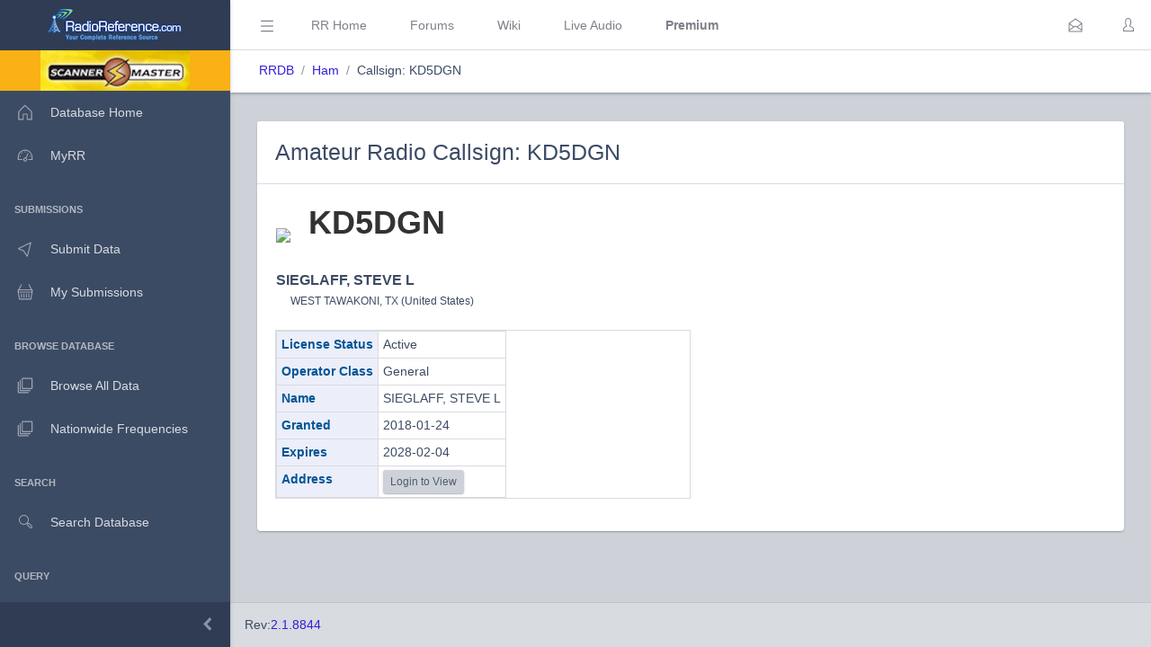

--- FILE ---
content_type: text/html; charset=UTF-8
request_url: https://www.radioreference.com/db/ham/callsign/?cs=KD5DGN
body_size: 27205
content:
<!DOCTYPE html>
<html lang="en">
        <head>
            <base href=".//db">
            <meta charset="utf-8">
            <meta http-equiv="X-UA-Compatible" content="IE=edge">
            <meta name="viewport" content="width=device-width, initial-scale=1.0, shrink-to-fit=no">
            <meta name="format-detection" content="telephone=no">

            <title>KD5DGN | Amateur Radio Callsign</title>

            <!-- General -->
            <meta name="KEYWORDS" content="fcc,amateur radio, callsign,KD5DGN">
            <meta name="DESCRIPTION" content="KD5DGN Amateur Radio Callsign">

            
            <!-- Twitter -->
            <meta name="twitter:card" content="summary" />
            <meta name="twitter:site" content="@radioreference" />
            <meta name="twitter:creator" content="@radioreference" />
            <meta name="twitter:title" content="KD5DGN | Amateur Radio Callsign" />
            <meta name="twitter:description" content="KD5DGN Amateur Radio Callsign" />
            <meta name="twitter:image" content="https://s.radioreference.com/logos/icon.png" />

            <!-- Facebook -->
            <meta property="og:url" content="https://www.radioreference.com/db/ham/callsign/?cs=KD5DGN" />
            <meta property="og:title" content="KD5DGN | Amateur Radio Callsign" />
            <meta property="og:description" content="KD5DGN Amateur Radio Callsign" />
            <meta property="og:type" content="website" />
            <meta property="og:image" content="https://s.radioreference.com/logos/icon.png" />
            <meta property="fb:app_id" content="114971245190107" />

            <!-- Main styles for this application-->
            <link href="/coreui-3.4.0/css/style.css" rel="stylesheet">
            <link href="/coreui-3.4.0/vendors/@coreui/chartjs/css/coreui-chartjs.css" rel="stylesheet">
            <link href="/coreui-3.4.0/vendors/bootstrap-daterangepicker/css/daterangepicker.min.css" rel="stylesheet">
            <link href="/coreui-3.4.0/vendors/select2/css/select2.min.css" rel="stylesheet">
            <link href="/coreui-3.4.0/vendors/select2/css/select2-coreui.min.css" rel="stylesheet">
            <link href="/coreui-3.4.0/vendors/@coreui/icons/css/free.min.css" rel="stylesheet">
            <link rel="stylesheet" href="https://cdnjs.cloudflare.com/ajax/libs/font-awesome/5.9.0/css/all.min.css">

            <script src="https://code.jquery.com/jquery-3.5.1.min.js" integrity="sha256-9/aliU8dGd2tb6OSsuzixeV4y/faTqgFtohetphbbj0=" crossorigin="anonymous"></script>
            <script src="/coreui-3.4.0/scripts/vendor/jquery.autocomplete.min.js"></script>
            <script src="/coreui-3.4.0/vendors/datatables.net/js/jquery.dataTables.js"></script>
            <script src="/coreui-3.4.0/vendors/datatables.net-bs4/js/dataTables.bootstrap4.min.js"></script>

            <link href="/coreui-3.4.0/vendors/datatables.net-bs4/css/dataTables.bootstrap4.css" rel="stylesheet">
            <link rel="stylesheet" href="/coreui-3.4.0/styles/jquery.autocomplete-v1.css">
            <link href="/coreui-3.4.0/vendors/ladda/css/ladda-themeless.min.css" rel="stylesheet">
            <link href="/coreui-3.4.0/styles/dba.css?v=3" rel="stylesheet">
                        
            <link rel="stylesheet" href="/styles/rrdb/rrdb.css?v=33">
        </head>
                <body class="c-app">

                <div class="c-sidebar c-sidebar-dark c-sidebar-fixed c-sidebar-lg-show" id="sidebar">
            <div class="c-sidebar-brand">
                <a href="/">
                <img class="c-sidebar-brand-full" src="/coreui-3.4.0/images/RR-Admin-Logo.png" alt="DB Admin Logo" />
                <img class="c-sidebar-brand-minimized" src="/coreui-3.4.0/images/RR-Admin-Logo-small.png" alt="DB Admin Logo" />
                </a>
            </div>
            <ul class="c-sidebar-nav">
                <li class="c-sidebar-nav-item bg-warning text-center">
                    <a class="text-black" href="https://www.scannermaster.com/?Click=20907">
                        <img class="c-sidebar-brand-full" style="height: 45px;" src="/images/sm-db-1.png">
                    </a>
                </li>
                <li class="c-sidebar-nav-item"><a class="c-sidebar-nav-link" href="/db">
                        <svg class="c-sidebar-nav-icon">
                            <use xlink:href="/coreui-3.4.0/vendors/@coreui/icons/svg/free.svg#cil-home"></use>
                        </svg> Database Home</a>
                </li>
                <li class="c-sidebar-nav-item"><a class="c-sidebar-nav-link" href="/MyRR/">
                        <svg class="c-sidebar-nav-icon">
                            <use xlink:href="/coreui-3.4.0/vendors/@coreui/icons/svg/free.svg#cil-speedometer"></use>
                        </svg> MyRR</a>
                </li>


                <li class="c-sidebar-nav-title">Submissions</li>

                <li class="c-sidebar-nav-item"><a class="c-sidebar-nav-link" href="/db/submit/">
                        <svg class="c-sidebar-nav-icon">
                            <use xlink:href="/coreui-3.4.0/vendors/@coreui/icons/svg/free.svg#cil-cursor"></use>
                        </svg> Submit Data</a>
                </li>
                 <li class="c-sidebar-nav-item"><a class="c-sidebar-nav-link" href="/db/submissions/">
                        <svg class="c-sidebar-nav-icon">
                            <use xlink:href="/coreui-3.4.0/vendors/@coreui/icons/svg/free.svg#cil-basket"></use>
                        </svg> My Submissions</a>
                </li>



                <li class="c-sidebar-nav-title">Browse Database</li>

                <li class="c-sidebar-nav-item"><a class="c-sidebar-nav-link" href="/db/browse">
                        <svg class="c-sidebar-nav-icon">
                            <use xlink:href="/coreui-3.4.0/vendors/@coreui/icons/svg/free.svg#cil-library"></use>
                        </svg> Browse All Data</a>
                </li>
                <li class="c-sidebar-nav-item"><a class="c-sidebar-nav-link" href="/db/nationwide">
                        <svg class="c-sidebar-nav-icon">
                            <use xlink:href="/coreui-3.4.0/vendors/@coreui/icons/svg/free.svg#cil-library"></use>
                        </svg> Nationwide Frequencies</a>
                </li>


                <li class="c-sidebar-nav-title">Search</li>

                <li class="c-sidebar-nav-item"><a class="c-sidebar-nav-link" href="#" data-toggle="modal" data-target="#searchDbModal">
                        <i class="c-sidebar-nav-icon c-icon cil-search">
                        </i> Search Database</a>
                </li>



                <li class="c-sidebar-nav-title">Query</li>

                <li class="c-sidebar-nav-item"><a class="c-sidebar-nav-link" href="/db/query">
                        <i class="c-sidebar-nav-icon c-icon cil-search">
                        </i> Frequency Data</a>
                </li>
                <li class="c-sidebar-nav-item"><a class="c-sidebar-nav-link" href="/db/query/trunked/">
                        <i class="c-sidebar-nav-icon c-icon cil-search">
                        </i> Trunked System Data</a>
                </li>
                <li class="c-sidebar-nav-item"><a class="c-sidebar-nav-link" href="/db/query/fcc">
                        <i class="c-sidebar-nav-icon c-icon cil-search">
                        </i> FCC Data (USA)</a>
                </li>
                <li class="c-sidebar-nav-item"><a class="c-sidebar-nav-link" href="/db/ham/">
                        <i class="c-sidebar-nav-icon c-icon cil-search">
                        </i> Amateur Radio</a>
                </li>

                <li class="c-sidebar-nav-title">Reports</li>

                <li class="c-sidebar-nav-item"><a class="c-sidebar-nav-link" href="/db/reports/conventional/">
                        <svg class="c-sidebar-nav-icon">
                            <use xlink:href="/coreui-3.4.0/vendors/@coreui/icons/svg/free.svg#cil-spreadsheet"></use>
                        </svg> Conventional Data</a>
                </li>
                <li class="c-sidebar-nav-item"><a class="c-sidebar-nav-link" href="/db/reports/trunked/">
                        <svg class="c-sidebar-nav-icon">
                            <use xlink:href="/coreui-3.4.0/vendors/@coreui/icons/svg/free.svg#cil-spreadsheet"></use>
                        </svg> Trunked Systems</a>
                </li>
                <li class="c-sidebar-nav-item"><a class="c-sidebar-nav-link" href="/db/reports/updates/">
                        <svg class="c-sidebar-nav-icon">
                            <use xlink:href="/coreui-3.4.0/vendors/@coreui/icons/svg/free.svg#cil-spreadsheet"></use>
                        </svg> Update Reports</a>
                </li>

                <li class="c-sidebar-nav-title">Misc</li>
                <li class="c-sidebar-nav-item"><a class="c-sidebar-nav-link" href="https://wiki.radioreference.com/index.php/Category:Database_Glossary">
                        <svg class="c-sidebar-nav-icon">
                            <use xlink:href="/coreui-3.4.0/vendors/@coreui/icons/svg/free.svg#cil-book"></use>
                        </svg> Glossary</a>
                </li>
                <li class="c-sidebar-nav-item"><a class="c-sidebar-nav-link" href="https://wiki.radioreference.com/index.php/Database_Administrator_Handbook_Live_Version">
                        <svg class="c-sidebar-nav-icon">
                            <use xlink:href="/coreui-3.4.0/vendors/@coreui/icons/svg/free.svg#cil-book"></use>
                        </svg> DBAdmin Handbook</a>
                </li>
                <li class="c-sidebar-nav-item"><a class="c-sidebar-nav-link" href="https://support.radioreference.com/hc/en-us/sections/18844392648852-Developers">
                        <svg class="c-sidebar-nav-icon">
                            <use xlink:href="/coreui-3.4.0/vendors/@coreui/icons/svg/free.svg#cil-bolt"></use>
                        </svg> API</a>
                </li>
                <li class="c-sidebar-nav-item"><a class="c-sidebar-nav-link" href="https://support.radioreference.com/hc/en-us/sections/201716616-Database">
                        <svg class="c-sidebar-nav-icon">
                            <use xlink:href="/coreui-3.4.0/vendors/@coreui/icons/svg/free.svg#cil-bolt"></use>
                        </svg> Help</a>
                </li>

            </ul>
            <button onClick="toggleMiniSidebar()" class="c-sidebar-minimizer" type="button"></button>
        </div>

        <div class="c-wrapper">
        <header class="c-header c-header-light c-header-fixed">
            <button class="c-header-toggler c-class-toggler d-lg-none mfe-auto" type="button" data-target="#sidebar" data-class="c-sidebar-show">
                <svg class="c-icon c-icon-lg">
                    <use xlink:href="/coreui-3.4.0/vendors/@coreui/icons/svg/free.svg#cil-menu"></use>
                </svg>
            </button>
            <button onClick="toggleSidebar('c-sidebar-lg-show')" class="c-header-toggler mfs-3 d-md-down-none" type="button" responsive="true">
                <svg class="c-icon c-icon-lg">
                    <use xlink:href="/coreui-3.4.0/vendors/@coreui/icons/svg/free.svg#cil-menu"></use>
                </svg>
            </button>
            <ul class="c-header-nav d-md-down-none">
                <li class="c-header-nav-item px-3"><a class="c-header-nav-link" href="/">RR Home</a></li>
                <li class="c-header-nav-item px-3"><a class="c-header-nav-link" href="https://forums.radioreference.com">Forums</a></li>
                <li class="c-header-nav-item px-3"><a class="c-header-nav-link" href="https://wiki.radioreference.com">Wiki</a></li>
                <li class="c-header-nav-item px-3"><a class="c-header-nav-link" href="https://www.broadcastify.com">Live Audio</a></li>
                                    <li class="c-header-nav-item px-3"><a class="c-header-nav-link" href="/premium"><b>Premium</b></a></li>
                                </ul>
            <ul class="c-header-nav mfs-auto">
                <li class="c-header-nav-item px-3 c-d-legacy-none">

                </li>
            </ul>

            <ul class="c-header-nav d-md-down-none mr-2">
             <li class="c-header-nav-item dropdown d-md-down-none mx-2"><a class="c-header-nav-link" data-toggle="dropdown" href="#" role="button" aria-haspopup="true" aria-expanded="false">
              <svg class="c-icon">
                <use xlink:href="/coreui-3.4.0/vendors/@coreui/icons/svg/free.svg#cil-envelope-open"></use>
              </svg>
                             </a>
                <div class="dropdown-menu dropdown-menu-right dropdown-menu-lg pt-0">
                                              <div class="dropdown-header bg-light"><strong>You have no new messages</strong></div>
                                          </div>
             </li>
            </ul>

            <ul class="c-header-nav">
                                    <li class="c-header-nav-item"><a class="c-header-nav-link" href="/login/" role="button" aria-haspopup="true" aria-expanded="false">
                            <div class="c-avatar">
                                <i class="c-avatar-img c-icon cil-user"></i>
                            </div>
                        </a>
                    </li>
                    
            </ul>
            <div class="c-subheader justify-content-between px-3">
                <!-- Breadcrumb-->
                <ol class="breadcrumb border-0 m-0 px-0 px-md-3">
                    <li class="breadcrumb-item"><a href="/db">RRDB</a></li>
                    <li class="breadcrumb-item"><a href='/db'>Ham</a></li><li class="breadcrumb-item">Callsign: KD5DGN</li>                    <!-- Breadcrumb Menu-->
                </ol>
                            </div>
        </header>
                    <div class="c-body bg-secondary">
                <main class="c-main">
                                <div class="container-fluid">
        <div class="card">
            <div class="card-header">
                <h3 class="mt-2">Amateur Radio Callsign: KD5DGN</h3>
            </div>
            <div class="card-body">
                <table>
                    <tr>
                                                <td>
                            <img src="https://s.radioreference.com/assets/flags_iso/64/us.png">
                        </td>
                        <td>
                            <h1 style="color: #333333; font-size: 36px; font-weight: bold; padding-left: 15px;">KD5DGN</h1>
                            <br />
                        </td>
                    </tr>
                    <tr>
                        <td colspan="2">
                            <span style="font-size: 16px; font-weight: bold;">SIEGLAFF, STEVE L</span>
                            <br />
                            &nbsp;&nbsp;&nbsp;
                            <span style="font-size: 12px;">
			                WEST TAWAKONI, TX (United States)			                </span>
                        </td>
                    </tr>
                </table>
                <br />


                    <table class="table table-responsive table-sm table-bordered rrdbTable w-50">
                        <tr><th>License Status</th><td>Active</td></tr>
                        <tr><th>Operator Class</th><td>General</td></tr>
                        <tr><th>Name</th><td class="w1p">SIEGLAFF, STEVE L</td></tr>
                        <tr><th>Granted</th><td>2018-01-24</td></tr>
                        <tr><th>Expires</th><td>2028-02-04</td></tr>
                        <tr>
                            <th>Address</th>
                            <td>                                    <button class="btn btn-sm btn-secondary">Login to View</button>
                                    </td>
                        </tr>
                    </table>
            </div>
        </div>
    </div>
                 </main>
        </div>
                    
        <div class="modal fade" id="searchDbModal" tabindex="-1" role="dialog" aria-labelledby="Search Database" aria-hidden="true">
            <div class="modal-dialog modal-dialog-centered" role="document">
                <div class="modal-content">
                    <div class="modal-header bg-light">
                        <h5 class="modal-title">Search the RadioReference Database</h5>
                        <button type="button" class="close" data-dismiss="modal" aria-label="Close">
                            <span aria-hidden="true">&times;</span>
                        </button>
                    </div>
                    <div class="modal-body">
                        <form action="/db/search/" method="POST">
                            <input class="form-control d-inline-block" name="q" type="text" placeholder="City, Name, System, Frequency Description, Talkgroup Description" />
                            <input type="hidden" name="a" value="searchDb" />
                    </div>
                    <div class="modal-footer">
                        <button class="btn btn-secondary">Search</button>
                        </form>
                    </div>
                </div>
            </div>
        </div>

        <div class="modal fade" id="locationHelperModal" tabindex="-1" role="dialog" aria-labelledby="Location Helper" aria-hidden="true">
            <div class="modal-dialog modal-dialog-centered modal-lg" role="document">
                <div class="modal-content">
                    <div class="modal-header bg-light">
                        <h5 class="modal-title">Location Helper Tool</h5>
                        <button type="button" class="close" data-dismiss="modal" aria-label="Close">
                            <span aria-hidden="true">&times;</span>
                        </button>
                    </div>
                    <div id="locationHelperModalBody" class="modal-body">
                    </div>
                    <div class="modal-footer">
                        <button class="btn btn-secondary" data-dismiss="modal">Cancel</button>
                        <button class="btn btn-primary locationHelperFill">Fill Location</button>
                    </div>
                </div>
            </div>
        </div>

        <script>
            var locChanged = false;
            $( document ).ready(function() {
                $(".clickable-row").click(function() {
                    if ($(this).data("hash")) {
                        window.location.hash = $(this).data("hash");
                    }
                    else {
                        window.location = $(this).data("href");
                    }
                });

                $("#countrySelector").submit(function( event ) {
                    window.location='/db/browse/coid/' + $("#browseCountryValue").val();
                    event.preventDefault();
                });
                $("#countrySelectorNW").submit(function( event ) {
                    window.location='/db/nationwide/coid/' + $("#browseCountryValue").val();
                    event.preventDefault();
                });
                $("#countrySelectorQuery").submit(function( event ) {
                    window.location='/db/query/coid/' + $("#browseCountryValue").val();
                    event.preventDefault();
                });
                $("#countrySelectorUpdates").submit(function( event ) {
                    window.location='/db/reports/updates/coid/' + $("#browseCountryValue").val();
                    event.preventDefault();
                });
            });


            $(document).on('show.bs.tooltip', function (e) {
                setTimeout(function () {   //calls click event after a certain time
                    $('[data-toggle="tooltip"]').tooltip('hide');
                }, 4000);
            });

            $('#locationHelperModal').on('shown.coreui.modal', function (event) {
                var apiParms;
                var spinner = '<div class="spinner-border text-primary" role="status">\n' +
                    '<span class="sr-only">Loading...</span>\n' +
                    '</div>';
                $('#locationHelperModalBody').html(spinner);

                if (locChanged) {
                    apiParms = {
                        a: 'locationHelper',
                        qLat: $("#qLat").val(),
                        qLon: $("#qLon").val(),
                        qRange: $("#qRange").val()
                    };
                }
                else {
                    apiParms = {
                        a: 'locationHelper'
                    };
                }
                $.ajax({
                    url: '/db/apis/',
                    type: 'post',
                    data: apiParms,
                    success: function( data, textStatus, jQxhr ){
                        $('#locationHelperModalBody').html(data);
                    }
                });
            });

            $(".locationHelperFill").click(
                function() {
                    $("#qLat").val($("#locHelpLat").val());
                    $("#qLon").val($("#locHelpLon").val());
                    $("#qRange").val($("#locHelpRange").val());
                    $("#locationHelperModal").modal('hide');
                }
            );


            function setPref(pref,value) {
                var ccs = getCookie('rrdbopts').split(':');
                ccs[pref] = value;
                var cookie = ccs.join(':');
                document.cookie = "rrdbopts=" + cookie + ";path=/; expires=Fri, 31 Dec 2100 23:59:59 GMT";
            }
            function togglePref(pref) {
                var curPref = parseInt(getPref(pref));
                if (curPref) {
                    setPref(pref,0)
                }
                else {
                    setPref(pref,1)
                }
            }
            function getPref(pref) {
                var ccs = getCookie('rrdbopts').split(':');
                return ccs[pref];
            }
            function getCookie(cname) {
                var name = cname + "=";
                var decodedCookie = decodeURIComponent(document.cookie);
                var ca = decodedCookie.split(';');
                for(var i = 0; i <ca.length; i++) {
                    var c = ca[i];
                    while (c.charAt(0) == ' ') {
                        c = c.substring(1);
                    }
                    if (c.indexOf(name) == 0) {
                        return c.substring(name.length, c.length);
                    }
                }
                return "";
            }
            function getIntroCookie(cname) {
                var name = cname + "=";
                var decodedCookie = decodeURIComponent(document.cookie);
                var ca = decodedCookie.split(';');
                for(var i = 0; i <ca.length; i++) {
                    var c = ca[i];
                    while (c.charAt(0) == ' ') {
                        c = c.substring(1);
                    }
                    if (c.indexOf(name) == 0) {
                        return c.substring(name.length, c.length);
                    }
                }
                return null;
            }
            function setCookie(name,value,days) {
                var expires = "";
                if (days) {
                    var date = new Date();
                    date.setTime(date.getTime() + (days*24*60*60*1000));
                    expires = "; expires=" + date.toUTCString();
                }
                document.cookie = name + "=" + (value || "")  + expires + "; path=/";
            }
            function eraseCookie(name) {
                document.cookie = name +'=; Path=/; Expires=Thu, 01 Jan 1970 00:00:01 GMT;';
            }

            function toggleSidebar(theclass) {
                $('#sidebar').toggleClass(theclass);
                togglePref(1);
            }
            function toggleDark() {
                $('body').toggleClass('c-dark-theme');
                togglePref(2);
            }
            function toggleMiniSidebar() {
                $('#sidebar').toggleClass('c-sidebar-unfoldable');
                togglePref(4);
            }


            function init_dt() {
                $('.datatable').DataTable(
                    {
                        "paging":   true,
                        "pageLength": typeof dt_pageLength !== "undefined" ? dt_pageLength : 50,
                        "lengthMenu": typeof dt_lengthMenu !== "undefined" ? dt_lengthMenu : [[25, 50, 100, 250, 500, -1], [25, 50, 100, 250, 500, "All"]],
                        "info":   true,
                        "searching": true,
                        "order": typeof dt_order !== "undefined" ? dt_order : [],
                        "language": {
                            "search": "Text Filter:"
                        }
                    }
                );
                $('.datatable').attr('style', 'border-collapse: collapse !important');
                $('.datatable-lite').DataTable(
                    {
                        "paging":   false,
                        "ordering": false,
                        "info":   false,
                        "searching": false,
                        "order": []
                    }
                );
                $('.datatable-lite').attr('style', 'border-collapse: collapse !important');
                $('div.dataTables_length select').addClass( 'pr-4' );
            }
        </script>
                <footer class="c-footer bg-gray-200">
            Rev: <a href="https://wiki.radioreference.com/index.php/RRDB_Version_History">2.1.8844</a>
        </footer>
        </div>
                <!-- CoreUI and necessary plugins-->
        <script src="/coreui-3.4.0/vendors/@coreui/coreui-pro/js/coreui.bundle.min.js"></script>
        <script src="/coreui-3.4.0/js/tooltips.js"></script>
        <!--[if IE]><!-->
        <script src="/coreui-3.4.0/vendors/@coreui/icons/js/svgxuse.min.js"></script>
        <!--<![endif]-->
        <!-- Plugins and scripts required by this view-->
        <script src="/coreui-3.4.0/vendors/@coreui/chartjs/js/coreui-chartjs.bundle.js"></script>
        <script src="/coreui-3.4.0/vendors/@coreui/utils/js/coreui-utils.js"></script>
        <script src="/coreui-3.4.0/vendors/jquery.maskedinput/js/jquery.maskedinput.js"></script>
        <script src="/coreui-3.4.0/vendors/moment/js/moment.min.js"></script>
        <script src="/coreui-3.4.0/vendors/select2/js/select2.min.js"></script>
        <script src="/coreui-3.4.0/vendors/bootstrap-daterangepicker/js/daterangepicker.js"></script>

        <script src="/coreui-3.4.0/vendors/ladda/js/spin.min.js"></script>
        <script src="/coreui-3.4.0/vendors/ladda/js/ladda.min.js"></script>
        <script src="/coreui-3.4.0/js/loading-buttons.js"></script>

        <script src="/db/scripts/rrdb.js?v=3"></script>

        </body>
</html>

--- FILE ---
content_type: text/css
request_url: https://www.radioreference.com/coreui-3.4.0/vendors/bootstrap-daterangepicker/css/daterangepicker.min.css
body_size: 1654
content:
:root{--primary-legacy-theme: #321fdb;--secondary-legacy-theme: #ced2d8;--success-legacy-theme: #2eb85c;--info-legacy-theme: #39f;--warning-legacy-theme: #f9b115;--danger-legacy-theme: #e55353;--light-legacy-theme: #ebedef;--dark-legacy-theme: #636f83}:root{--primary-dark-theme: #4638c2;--secondary-dark-theme: #4c4f54;--success-dark-theme: #45a164;--info-dark-theme: #4799eb;--warning-dark-theme: #e1a82d;--danger-dark-theme: #d16767;--light-dark-theme: #6c6e7e;--dark-dark-theme: #0e0e15}.daterangepicker{position:absolute;border:1px solid;width:278px;max-width:none;padding:0;margin-top:7px;top:100px;left:20px;z-index:3001;display:none;font-family:arial;font-size:15px;line-height:1em;border-radius:.25rem;color:#3c4b64;background-color:#fff;border-color:#d8dbe0}.c-legacy-theme .daterangepicker{color:#23282c;background-color:#fff;border-color:#c8ced3}.c-dark-theme .daterangepicker{color:rgba(255,255,255,0.87);background-color:#34353e;border-color:rgba(255,255,255,0.075)}.c-app:not(.c-legacy-theme) .daterangepicker{border:0;box-shadow:0 4px 5px 0 rgba(var(--elevation-base-color), .14), 0 1px 10px 0 rgba(var(--elevation-base-color), .12), 0 2px 4px -1px rgba(var(--elevation-base-color), .20)}@media all and (-ms-high-contrast: none), (-ms-high-contrast: active){.c-app:not(.c-legacy-theme) .daterangepicker{box-shadow:0 4px 5px 0 rgba(60,75,100, .14), 0 1px 10px 0 rgba(60,75,100, .12), 0 2px 4px -1px rgba(60,75,100, .20)}}.daterangepicker.single .daterangepicker .ranges,.daterangepicker.single .drp-calendar{float:none}.daterangepicker.single .drp-selected{display:none}.daterangepicker.show-calendar .drp-calendar,.daterangepicker.show-calendar .drp-buttons{display:block}.daterangepicker.auto-apply .drp-buttons{display:none}.daterangepicker .drp-calendar{display:none;max-width:270px}.daterangepicker .drp-calendar.left{padding:8px 0 8px 8px}.daterangepicker .drp-calendar.right{padding:8px}.daterangepicker .drp-calendar.single .calendar-table{border:none}.daterangepicker .calendar-table{border:1px solid transparent;border-radius:4px;background-color:transparent}.daterangepicker .calendar-table .next span,.daterangepicker .calendar-table .prev span{color:#fff;border:solid black;border-width:0 2px 2px 0;border-radius:0;display:inline-block;padding:3px}.daterangepicker .calendar-table .next span{transform:rotate(-45deg);-webkit-transform:rotate(-45deg)}.daterangepicker .calendar-table .prev span{transform:rotate(135deg);-webkit-transform:rotate(135deg)}.daterangepicker .calendar-table th,.daterangepicker .calendar-table td{white-space:nowrap;text-align:center;vertical-align:middle;min-width:32px;width:32px;height:24px;line-height:24px;font-size:12px;border-radius:4px;border:1px solid transparent;white-space:nowrap;cursor:pointer}.daterangepicker .calendar-table table{width:100%;margin:0;border-spacing:0;border-collapse:collapse}.daterangepicker td.available:hover,.daterangepicker th.available:hover{background-color:#eee;border-color:transparent;color:inherit}.daterangepicker td.week,.daterangepicker th.week{font-size:80%;color:#ccc}.daterangepicker td.off{background-color:transparent;border-color:transparent;color:#999}.daterangepicker td.off.in-range,.daterangepicker td.off.start-date,.daterangepicker td.off.end-date{background-color:transparent;border-color:transparent;color:#999}.daterangepicker td.in-range{background-color:#ebf4f8;border-color:transparent;color:#000;border-radius:0}.daterangepicker td.start-date{border-radius:4px 0 0 4px}.daterangepicker td.end-date{border-radius:0 4px 4px 0}.daterangepicker td.start-date.end-date{border-radius:4px}.daterangepicker td.active{background-color:#39f;border-color:transparent;color:#fff}.c-dark-theme .daterangepicker td.active{background-color:#4799eb}.c-legacy-theme .daterangepicker td.active{background-color:#63c2de}.daterangepicker td.active:hover{background-color:#39f;border-color:transparent;color:#fff}.c-dark-theme .daterangepicker td.active:hover{background-color:#4799eb}.c-legacy-theme .daterangepicker td.active:hover{background-color:#63c2de}.daterangepicker th.month{width:auto}.daterangepicker td.disabled,.daterangepicker option.disabled{color:#999;cursor:not-allowed;text-decoration:line-through}.daterangepicker select.monthselect,.daterangepicker select.yearselect{font-size:12px;padding:1px;height:auto;margin:0;cursor:default}.daterangepicker select.monthselect{margin-right:2%;width:56%}.daterangepicker select.yearselect{width:40%}.daterangepicker select.hourselect,.daterangepicker select.minuteselect,.daterangepicker select.secondselect,.daterangepicker select.ampmselect{width:50px;margin:0 auto;background:#eee;border:1px solid #eee;padding:2px;outline:0;font-size:12px}.daterangepicker .calendar-time{text-align:center;margin:4px auto 0 auto;line-height:30px;position:relative}.daterangepicker .calendar-time select.disabled{color:#ccc;cursor:not-allowed}.daterangepicker .drp-buttons{clear:both;text-align:right;padding:8px;border-top:1px solid;display:none;line-height:12px;vertical-align:middle;border-color:#d8dbe0}.c-legacy-theme .daterangepicker .drp-buttons{border-color:#c8ced3}.c-dark-theme .daterangepicker .drp-buttons{border-color:rgba(255,255,255,0.075)}.daterangepicker .drp-selected{display:inline-block;font-size:12px;padding-right:8px}.daterangepicker .drp-buttons .btn{margin-left:8px;font-size:12px;font-weight:bold;padding:4px 8px}.daterangepicker.show-ranges.single.rtl .drp-calendar.left{border-right:1px solid;border-color:#d8dbe0}.c-legacy-theme .daterangepicker.show-ranges.single.rtl .drp-calendar.left{border-color:#c8ced3}.c-dark-theme .daterangepicker.show-ranges.single.rtl .drp-calendar.left{border-color:rgba(255,255,255,0.075)}.daterangepicker.show-ranges.single.ltr .drp-calendar.left{border-left:1px solid;border-color:#d8dbe0}.c-legacy-theme .daterangepicker.show-ranges.single.ltr .drp-calendar.left{border-color:#c8ced3}.c-dark-theme .daterangepicker.show-ranges.single.ltr .drp-calendar.left{border-color:rgba(255,255,255,0.075)}.daterangepicker.show-ranges.rtl .drp-calendar.right{border-right:1px solid;border-color:#d8dbe0}.c-legacy-theme .daterangepicker.show-ranges.rtl .drp-calendar.right{border-color:#c8ced3}.c-dark-theme .daterangepicker.show-ranges.rtl .drp-calendar.right{border-color:rgba(255,255,255,0.075)}.daterangepicker.show-ranges.ltr .drp-calendar.left{border-left:1px solid;border-color:#d8dbe0}.c-legacy-theme .daterangepicker.show-ranges.ltr .drp-calendar.left{border-color:#c8ced3}.c-dark-theme .daterangepicker.show-ranges.ltr .drp-calendar.left{border-color:rgba(255,255,255,0.075)}.daterangepicker .ranges{float:none;text-align:left;margin:0}.daterangepicker.show-calendar .ranges{margin-top:8px}.daterangepicker .ranges ul{list-style:none;margin:0 auto;padding:0;width:100%}.daterangepicker .ranges li{font-size:12px;padding:8px 12px;cursor:pointer}.daterangepicker .ranges li:hover{color:#455164;background-color:#ebedef}.c-legacy-theme .daterangepicker .ranges li:hover{color:#181b1e;background-color:#f0f3f5}.c-dark-theme .daterangepicker .ranges li:hover{color:rgba(255,255,255,0.87);background-color:#3b3c45}.daterangepicker .ranges li.active{color:#fff;background-color:#39f}.c-dark-theme .daterangepicker .ranges li.active{background-color:#4799eb}.c-legacy-theme .daterangepicker .ranges li.active{background-color:#63c2de}@media (min-width: 564px){.daterangepicker{width:auto;direction:ltr;text-align:left}.daterangepicker .ranges ul{width:140px}.daterangepicker.single .ranges ul{width:100%}.daterangepicker.single .drp-calendar.left{clear:none}.daterangepicker.single .ranges,.daterangepicker.single .drp-calendar{float:left}.daterangepicker .drp-calendar.left{clear:left;margin-right:0}.daterangepicker .drp-calendar.left .calendar-table{border-right:none;border-top-right-radius:0;border-bottom-right-radius:0}.daterangepicker .drp-calendar.right{margin-left:0}.daterangepicker .drp-calendar.right .calendar-table{border-left:none;border-top-left-radius:0;border-bottom-left-radius:0}.daterangepicker .drp-calendar.left .calendar-table{padding-right:8px}.daterangepicker .ranges,.daterangepicker .drp-calendar{float:left}}@media (min-width: 730px){.daterangepicker .ranges{width:auto;float:left}.daterangepicker.rtl .ranges{float:right}.daterangepicker .drp-calendar.left{clear:none !important}}

--- FILE ---
content_type: application/javascript
request_url: https://www.radioreference.com/coreui-3.4.0/vendors/@coreui/coreui-pro/js/coreui.bundle.min.js
body_size: 36669
content:
/*!
  * CoreUI PRO v3.4.0 (https://coreui.io)
  * Copyright 2020 creativeLabs Łukasz Holeczek
  * License (https://coreui.io/pro/license/)
  */
!function(e,t){"object"==typeof exports&&"undefined"!=typeof module?module.exports=t():"function"==typeof define&&define.amd?define(t):(e="undefined"!=typeof globalThis?globalThis:e||self).coreui=t()}(this,(function(){"use strict";function e(e,t){for(var n=0;n<t.length;n++){var i=t[n];i.enumerable=i.enumerable||!1,i.configurable=!0,"value"in i&&(i.writable=!0),Object.defineProperty(e,i.key,i)}}function t(t,n,i){return n&&e(t.prototype,n),i&&e(t,i),t}function n(e,t,n){return t in e?Object.defineProperty(e,t,{value:n,enumerable:!0,configurable:!0,writable:!0}):e[t]=n,e}function i(e,t){var n=Object.keys(e);if(Object.getOwnPropertySymbols){var i=Object.getOwnPropertySymbols(e);t&&(i=i.filter((function(t){return Object.getOwnPropertyDescriptor(e,t).enumerable}))),n.push.apply(n,i)}return n}function o(e){for(var t=1;t<arguments.length;t++){var o=null!=arguments[t]?arguments[t]:{};t%2?i(Object(o),!0).forEach((function(t){n(e,t,o[t])})):Object.getOwnPropertyDescriptors?Object.defineProperties(e,Object.getOwnPropertyDescriptors(o)):i(Object(o)).forEach((function(t){Object.defineProperty(e,t,Object.getOwnPropertyDescriptor(o,t))}))}return e}var r,s,a,l,c="transitionend",u=function(e){do{e+=Math.floor(1e6*Math.random())}while(document.getElementById(e));return e},f=function(e){var t=e.getAttribute("data-target");if(!t||"#"===t){var n=e.getAttribute("href");t=n&&"#"!==n?n.trim():null}return t},h=function(e){var t=f(e);return t&&document.querySelector(t)?t:null},d=function(e){var t=f(e);return t?document.querySelector(t):null},p=function(e){if(!e)return 0;var t=window.getComputedStyle(e),n=t.transitionDuration,i=t.transitionDelay,o=parseFloat(n),r=parseFloat(i);return o||r?(n=n.split(",")[0],i=i.split(",")[0],1e3*(parseFloat(n)+parseFloat(i))):0},g=function(e){e.dispatchEvent(new Event(c))},m=function(e){return(e[0]||e).nodeType},v=function(e,t){var n=!1,i=t+5;e.addEventListener(c,(function t(){n=!0,e.removeEventListener(c,t)})),setTimeout((function(){n||g(e)}),i)},_=function(e,t,n){Object.keys(n).forEach((function(i){var o,r=n[i],s=t[i],a=s&&m(s)?"element":null==(o=s)?""+o:{}.toString.call(o).match(/\s([a-z]+)/i)[1].toLowerCase();if(!new RegExp(r).test(a))throw new Error(e.toUpperCase()+': Option "'+i+'" provided type "'+a+'" but expected type "'+r+'".')}))},y=function(e){if(!e)return!1;if(e.style&&e.parentNode&&e.parentNode.style){var t=getComputedStyle(e),n=getComputedStyle(e.parentNode);return"none"!==t.display&&"none"!==n.display&&"hidden"!==t.visibility}return!1},b=function e(t){if(!document.documentElement.attachShadow)return null;if("function"==typeof t.getRootNode){var n=t.getRootNode();return n instanceof ShadowRoot?n:null}return t instanceof ShadowRoot?t:t.parentNode?e(t.parentNode):null},w=function(){return function(){}},E=function(e){return e.offsetHeight},L=function(){var e=window.jQuery;return e&&!document.body.hasAttribute("data-no-jquery")?e:null},T=(r={},s=1,{set:function(e,t,n){"undefined"==typeof e.key&&(e.key={key:t,id:s},s++),r[e.key.id]=n},get:function(e,t){if(!e||"undefined"==typeof e.key)return null;var n=e.key;return n.key===t?r[n.id]:null},delete:function(e,t){if("undefined"!=typeof e.key){var n=e.key;n.key===t&&(delete r[n.id],delete e.key)}}}),O=function(e,t,n){T.set(e,t,n)},k=function(e,t){return T.get(e,t)},C=function(e,t){T.delete(e,t)},S=Element.prototype.querySelectorAll,A=Element.prototype.querySelector,x=(a=new CustomEvent("Bootstrap",{cancelable:!0}),(l=document.createElement("div")).addEventListener("Bootstrap",(function(){return null})),a.preventDefault(),l.dispatchEvent(a),a.defaultPrevented),D=/:scope\b/;(function(){var e=document.createElement("div");try{e.querySelectorAll(":scope *")}catch(e){return!1}return!0})()||(S=function(e){if(!D.test(e))return this.querySelectorAll(e);var t=Boolean(this.id);t||(this.id=u("scope"));var n=null;try{e=e.replace(D,"#"+this.id),n=this.querySelectorAll(e)}finally{t||this.removeAttribute("id")}return n},A=function(e){if(!D.test(e))return this.querySelector(e);var t=S.call(this,e);return"undefined"!=typeof t[0]?t[0]:null});var j=L(),N=/[^.]*(?=\..*)\.|.*/,I=/\..*/,P=/::\d+$/,M={},R=1,H={mouseenter:"mouseover",mouseleave:"mouseout"},W=["click","dblclick","mouseup","mousedown","contextmenu","mousewheel","DOMMouseScroll","mouseover","mouseout","mousemove","selectstart","selectend","keydown","keypress","keyup","orientationchange","touchstart","touchmove","touchend","touchcancel","pointerdown","pointermove","pointerup","pointerleave","pointercancel","gesturestart","gesturechange","gestureend","focus","blur","change","reset","select","submit","focusin","focusout","load","unload","beforeunload","resize","move","DOMContentLoaded","readystatechange","error","abort","scroll"];function Y(e,t){return t&&t+"::"+R++||e.uidEvent||R++}function B(e){var t=Y(e);return e.uidEvent=t,M[t]=M[t]||{},M[t]}function X(e,t,n){void 0===n&&(n=null);for(var i=Object.keys(e),o=0,r=i.length;o<r;o++){var s=e[i[o]];if(s.originalHandler===t&&s.delegationSelector===n)return s}return null}function U(e,t,n){var i="string"==typeof t,o=i?n:t,r=e.replace(I,""),s=H[r];return s&&(r=s),W.indexOf(r)>-1||(r=e),[i,o,r]}function q(e,t,n,i,o){if("string"==typeof t&&e){n||(n=i,i=null);var r=U(t,n,i),s=r[0],a=r[1],l=r[2],c=B(e),u=c[l]||(c[l]={}),f=X(u,a,s?n:null);if(f)f.oneOff=f.oneOff&&o;else{var h=Y(a,t.replace(N,"")),d=s?function(e,t,n){return function i(o){for(var r=e.querySelectorAll(t),s=o.target;s&&s!==this;s=s.parentNode)for(var a=r.length;a--;)if(r[a]===s)return o.delegateTarget=s,i.oneOff&&F.off(e,o.type,n),n.apply(s,[o]);return null}}(e,n,i):function(e,t){return function n(i){return i.delegateTarget=e,n.oneOff&&F.off(e,i.type,t),t.apply(e,[i])}}(e,n);d.delegationSelector=s?n:null,d.originalHandler=a,d.oneOff=o,d.uidEvent=h,u[h]=d,e.addEventListener(l,d,s)}}}function Q(e,t,n,i,o){var r=X(t[n],i,o);r&&(e.removeEventListener(n,r,Boolean(o)),delete t[n][r.uidEvent])}var F={on:function(e,t,n,i){q(e,t,n,i,!1)},one:function(e,t,n,i){q(e,t,n,i,!0)},off:function(e,t,n,i){if("string"==typeof t&&e){var o=U(t,n,i),r=o[0],s=o[1],a=o[2],l=a!==t,c=B(e),u="."===t.charAt(0);if("undefined"==typeof s){u&&Object.keys(c).forEach((function(n){!function(e,t,n,i){var o=t[n]||{};Object.keys(o).forEach((function(r){if(r.indexOf(i)>-1){var s=o[r];Q(e,t,n,s.originalHandler,s.delegationSelector)}}))}(e,c,n,t.slice(1))}));var f=c[a]||{};Object.keys(f).forEach((function(n){var i=n.replace(P,"");if(!l||t.indexOf(i)>-1){var o=f[n];Q(e,c,a,o.originalHandler,o.delegationSelector)}}))}else{if(!c||!c[a])return;Q(e,c,a,s,r?n:null)}}},trigger:function(e,t,n){if("string"!=typeof t||!e)return null;var i,o=t.replace(I,""),r=t!==o,s=W.indexOf(o)>-1,a=!0,l=!0,c=!1,u=null;return r&&j&&(i=j.Event(t,n),j(e).trigger(i),a=!i.isPropagationStopped(),l=!i.isImmediatePropagationStopped(),c=i.isDefaultPrevented()),s?(u=document.createEvent("HTMLEvents")).initEvent(o,a,!0):u=new CustomEvent(t,{bubbles:a,cancelable:!0}),"undefined"!=typeof n&&Object.keys(n).forEach((function(e){Object.defineProperty(u,e,{get:function(){return n[e]}})})),c&&(u.preventDefault(),x||Object.defineProperty(u,"defaultPrevented",{get:function(){return!0}})),l&&e.dispatchEvent(u),u.defaultPrevented&&"undefined"!=typeof i&&i.preventDefault(),u}},V="asyncLoad",z="coreui.asyncLoad",K="c-active",$="c-show",G=".c-sidebar-nav-dropdown",J=".c-xhr-link, .c-sidebar-nav-link",Z={defaultPage:"main.html",errorPage:"404.html",subpagesDirectory:"views/"},ee=function(){function e(e,t){this._config=this._getConfig(t),this._element=e;var n=location.hash.replace(/^#/,"");""!==n?this._setUpUrl(n):this._setUpUrl(this._config.defaultPage),this._addEventListeners()}var n=e.prototype;return n._getConfig=function(e){return e=o(o({},Z),e)},n._loadPage=function(e){var t=this,n=this._element,i=this._config,o=function e(n,i){void 0===i&&(i=0);var o=document.createElement("script");o.type="text/javascript",o.src=n[i],o.className="view-script",o.onload=o.onreadystatechange=function(){t.readyState&&"complete"!==t.readyState||n.length>i+1&&e(n,i+1)},document.getElementsByTagName("body")[0].appendChild(o)},r=new XMLHttpRequest;r.open("GET",i.subpagesDirectory+e);var s=new CustomEvent("xhr",{detail:{url:e,status:r.status}});n.dispatchEvent(s),r.onload=function(t){if(200===r.status){s=new CustomEvent("xhr",{detail:{url:e,status:r.status}}),n.dispatchEvent(s);var a=document.createElement("div");a.innerHTML=t.target.response;var l=Array.from(a.querySelectorAll("script")).map((function(e){return e.attributes.getNamedItem("src").nodeValue}));a.querySelectorAll("script").forEach((function(e){return e.remove(e)})),window.scrollTo(0,0),n.innerHTML="",n.appendChild(a),(c=document.querySelectorAll(".view-script")).length&&c.forEach((function(e){e.remove()})),l.length&&o(l),window.location.hash=e}else window.location.href=i.errorPage;var c},r.send()},n._setUpUrl=function(e){e=e.replace(/^\//,"").split("?")[0],Array.from(document.querySelectorAll(J)).forEach((function(e){e.classList.remove(K)})),Array.from(document.querySelectorAll(J)).forEach((function(e){e.classList.remove(K)})),Array.from(document.querySelectorAll(G)).forEach((function(e){e.classList.remove($)})),Array.from(document.querySelectorAll(G)).forEach((function(t){Array.from(t.querySelectorAll('a[href*="'+e+'"]')).length>0&&t.classList.add($)})),Array.from(document.querySelectorAll('.c-sidebar-nav-item a[href*="'+e+'"]')).forEach((function(e){e.classList.add(K)})),this._loadPage(e)},n._loadBlank=function(e){window.open(e)},n._loadTop=function(e){window.location=e},n._update=function(e){"#"!==e.href&&("undefined"!=typeof e.dataset.toggle&&"null"!==e.dataset.toggle||("_top"===e.target?this._loadTop(e.href):"_blank"===e.target?this._loadBlank(e.href):this._setUpUrl(e.getAttribute("href"))))},n._addEventListeners=function(){var e=this;F.on(document,"click.coreui.asyncLoad.data-api",J,(function(t){t.preventDefault();var n=t.target;n.classList.contains("c-sidebar-nav-link")||(n=n.closest(J)),n.classList.contains("c-sidebar-nav-dropdown-toggle")||"#"===n.getAttribute("href")||e._update(n)}))},e._asyncLoadInterface=function(t,n){var i=k(t,z);if(i||(i=new e(t,"object"==typeof n&&n)),"string"==typeof n){if("undefined"==typeof i[n])throw new TypeError('No method named "'+n+'"');i[n]()}},e.jQueryInterface=function(t){return this.each((function(){e._asyncLoadInterface(this,t)}))},t(e,null,[{key:"VERSION",get:function(){return"3.2.2"}},{key:"Default",get:function(){return Z}}]),e}(),te=L();if(te){var ne=te.fn[V];te.fn[V]=ee.jQueryInterface,te.fn[V].Constructor=ee,te.fn[V].noConflict=function(){return te.fn[V]=ne,ee.jQueryInterface}}var ie="coreui.alert",oe=function(){function e(e){this._element=e,this._element&&O(e,ie,this)}var n=e.prototype;return n.close=function(e){var t=e?this._getRootElement(e):this._element,n=this._triggerCloseEvent(t);null===n||n.defaultPrevented||this._removeElement(t)},n.dispose=function(){C(this._element,ie),this._element=null},n._getRootElement=function(e){return d(e)||e.closest(".alert")},n._triggerCloseEvent=function(e){return F.trigger(e,"close.coreui.alert")},n._removeElement=function(e){var t=this;if(e.classList.remove("show"),e.classList.contains("fade")){var n=p(e);F.one(e,c,(function(){return t._destroyElement(e)})),v(e,n)}else this._destroyElement(e)},n._destroyElement=function(e){e.parentNode&&e.parentNode.removeChild(e),F.trigger(e,"closed.coreui.alert")},e.jQueryInterface=function(t){return this.each((function(){var n=k(this,ie);n||(n=new e(this)),"close"===t&&n[t](this)}))},e.handleDismiss=function(e){return function(t){t&&t.preventDefault(),e.close(this)}},e.getInstance=function(e){return k(e,ie)},t(e,null,[{key:"VERSION",get:function(){return"3.2.2"}}]),e}();F.on(document,"click.coreui.alert.data-api",'[data-dismiss="alert"]',oe.handleDismiss(new oe));var re=L();if(re){var se=re.fn.alert;re.fn.alert=oe.jQueryInterface,re.fn.alert.Constructor=oe,re.fn.alert.noConflict=function(){return re.fn.alert=se,oe.jQueryInterface}}var ae={matches:function(e,t){return e.matches(t)},find:function(e,t){var n;return void 0===t&&(t=document.documentElement),(n=[]).concat.apply(n,S.call(t,e))},findOne:function(e,t){return void 0===t&&(t=document.documentElement),A.call(t,e)},children:function(e,t){var n,i=(n=[]).concat.apply(n,e.children);return i.filter((function(e){return e.matches(t)}))},parents:function(e,t){for(var n=[],i=e.parentNode;i&&i.nodeType===Node.ELEMENT_NODE&&3!==i.nodeType;)this.matches(i,t)&&n.push(i),i=i.parentNode;return n},prev:function(e,t){for(var n=e.previousElementSibling;n;){if(n.matches(t))return[n];n=n.previousElementSibling}return[]},next:function(e,t){for(var n=e.nextElementSibling;n;){if(this.matches(n,t))return[n];n=n.nextElementSibling}return[]}},le="coreui.button",ce="active",ue="disabled",fe="focus",he='[data-toggle^="button"]',de=".btn",pe=function(){function e(e){this._element=e,O(e,le,this)}var n=e.prototype;return n.toggle=function(){var e=!0,t=!0,n=this._element.closest('[data-toggle="buttons"]');if(n){var i=ae.findOne('input:not([type="hidden"])',this._element);if(i&&"radio"===i.type){if(i.checked&&this._element.classList.contains(ce))e=!1;else{var o=ae.findOne(".active",n);o&&o.classList.remove(ce)}if(e){if(i.hasAttribute("disabled")||n.hasAttribute("disabled")||i.classList.contains(ue)||n.classList.contains(ue))return;i.checked=!this._element.classList.contains(ce),F.trigger(i,"change")}i.focus(),t=!1}}t&&this._element.setAttribute("aria-pressed",!this._element.classList.contains(ce)),e&&this._element.classList.toggle(ce)},n.dispose=function(){C(this._element,le),this._element=null},e.jQueryInterface=function(t){return this.each((function(){var n=k(this,le);n||(n=new e(this)),"toggle"===t&&n[t]()}))},e.getInstance=function(e){return k(e,le)},t(e,null,[{key:"VERSION",get:function(){return"3.2.2"}}]),e}();F.on(document,"click.coreui.button.data-api",he,(function(e){e.preventDefault();var t=e.target.closest(de),n=k(t,le);n||(n=new pe(t)),n.toggle()})),F.on(document,"focus.coreui.button.data-api",he,(function(e){var t=e.target.closest(de);t&&t.classList.add(fe)})),F.on(document,"blur.coreui.button.data-api",he,(function(e){var t=e.target.closest(de);t&&t.classList.remove(fe)}));var ge=L();if(ge){var me=ge.fn.button;ge.fn.button=pe.jQueryInterface,ge.fn.button.Constructor=pe,ge.fn.button.noConflict=function(){return ge.fn.button=me,pe.jQueryInterface}}function ve(e){return"true"===e||"false"!==e&&(e===Number(e).toString()?Number(e):""===e||"null"===e?null:e)}function _e(e){return e.replace(/[A-Z]/g,(function(e){return"-"+e.toLowerCase()}))}var ye={createElementFromHTML:function(e){var t=document.createElement("div");return t.innerHTML=e.trim(),t.firstChild},setDataAttribute:function(e,t,n){e.setAttribute("data-"+_e(t),n)},removeDataAttribute:function(e,t){e.removeAttribute("data-"+_e(t))},getDataAttributes:function(e){if(!e)return{};var t=o({},e.dataset);return Object.keys(t).forEach((function(e){t[e]=ve(t[e])})),t},getDataAttribute:function(e,t){return ve(e.getAttribute("data-"+_e(t)))},offset:function(e){var t=e.getBoundingClientRect();return{top:t.top+document.body.scrollTop,left:t.left+document.body.scrollLeft}},position:function(e){return{top:e.offsetTop,left:e.offsetLeft}},toggleClass:function(e,t){e&&(e.classList.contains(t)?e.classList.remove(t):e.classList.add(t))}},be="carousel",we="coreui.carousel",Ee="."+we,Le={interval:5e3,keyboard:!0,slide:!1,pause:"hover",wrap:!0,touch:!0},Te={interval:"(number|boolean)",keyboard:"boolean",slide:"(boolean|string)",pause:"(string|boolean)",wrap:"boolean",touch:"boolean"},Oe="next",ke="prev",Ce="slid"+Ee,Se="active",Ae=".active.carousel-item",xe={TOUCH:"touch",PEN:"pen"},De=function(){function e(e,t){this._items=null,this._interval=null,this._activeElement=null,this._isPaused=!1,this._isSliding=!1,this.touchTimeout=null,this.touchStartX=0,this.touchDeltaX=0,this._config=this._getConfig(t),this._element=e,this._indicatorsElement=ae.findOne(".carousel-indicators",this._element),this._touchSupported="ontouchstart"in document.documentElement||navigator.maxTouchPoints>0,this._pointerEvent=Boolean(window.PointerEvent||window.MSPointerEvent),this._addEventListeners(),O(e,we,this)}var n=e.prototype;return n.next=function(){this._isSliding||this._slide(Oe)},n.nextWhenVisible=function(){!document.hidden&&y(this._element)&&this.next()},n.prev=function(){this._isSliding||this._slide(ke)},n.pause=function(e){e||(this._isPaused=!0),ae.findOne(".carousel-item-next, .carousel-item-prev",this._element)&&(g(this._element),this.cycle(!0)),clearInterval(this._interval),this._interval=null},n.cycle=function(e){e||(this._isPaused=!1),this._interval&&(clearInterval(this._interval),this._interval=null),this._config&&this._config.interval&&!this._isPaused&&(this._interval=setInterval((document.visibilityState?this.nextWhenVisible:this.next).bind(this),this._config.interval))},n.to=function(e){var t=this;this._activeElement=ae.findOne(Ae,this._element);var n=this._getItemIndex(this._activeElement);if(!(e>this._items.length-1||e<0))if(this._isSliding)F.one(this._element,Ce,(function(){return t.to(e)}));else{if(n===e)return this.pause(),void this.cycle();var i=e>n?Oe:ke;this._slide(i,this._items[e])}},n.dispose=function(){F.off(this._element,Ee),C(this._element,we),this._items=null,this._config=null,this._element=null,this._interval=null,this._isPaused=null,this._isSliding=null,this._activeElement=null,this._indicatorsElement=null},n._getConfig=function(e){return e=o(o({},Le),e),_(be,e,Te),e},n._handleSwipe=function(){var e=Math.abs(this.touchDeltaX);if(!(e<=40)){var t=e/this.touchDeltaX;this.touchDeltaX=0,t>0&&this.prev(),t<0&&this.next()}},n._addEventListeners=function(){var e=this;this._config.keyboard&&F.on(this._element,"keydown.coreui.carousel",(function(t){return e._keydown(t)})),"hover"===this._config.pause&&(F.on(this._element,"mouseenter.coreui.carousel",(function(t){return e.pause(t)})),F.on(this._element,"mouseleave.coreui.carousel",(function(t){return e.cycle(t)}))),this._config.touch&&this._touchSupported&&this._addTouchEventListeners()},n._addTouchEventListeners=function(){var e=this,t=function(t){e._pointerEvent&&xe[t.pointerType.toUpperCase()]?e.touchStartX=t.clientX:e._pointerEvent||(e.touchStartX=t.touches[0].clientX)},n=function(t){e._pointerEvent&&xe[t.pointerType.toUpperCase()]&&(e.touchDeltaX=t.clientX-e.touchStartX),e._handleSwipe(),"hover"===e._config.pause&&(e.pause(),e.touchTimeout&&clearTimeout(e.touchTimeout),e.touchTimeout=setTimeout((function(t){return e.cycle(t)}),500+e._config.interval))};ae.find(".carousel-item img",this._element).forEach((function(e){F.on(e,"dragstart.coreui.carousel",(function(e){return e.preventDefault()}))})),this._pointerEvent?(F.on(this._element,"pointerdown.coreui.carousel",(function(e){return t(e)})),F.on(this._element,"pointerup.coreui.carousel",(function(e){return n(e)})),this._element.classList.add("pointer-event")):(F.on(this._element,"touchstart.coreui.carousel",(function(e){return t(e)})),F.on(this._element,"touchmove.coreui.carousel",(function(t){return function(t){t.touches&&t.touches.length>1?e.touchDeltaX=0:e.touchDeltaX=t.touches[0].clientX-e.touchStartX}(t)})),F.on(this._element,"touchend.coreui.carousel",(function(e){return n(e)})))},n._keydown=function(e){if(!/input|textarea/i.test(e.target.tagName))switch(e.key){case"ArrowLeft":e.preventDefault(),this.prev();break;case"ArrowRight":e.preventDefault(),this.next()}},n._getItemIndex=function(e){return this._items=e&&e.parentNode?ae.find(".carousel-item",e.parentNode):[],this._items.indexOf(e)},n._getItemByDirection=function(e,t){var n=e===Oe,i=e===ke,o=this._getItemIndex(t),r=this._items.length-1;if((i&&0===o||n&&o===r)&&!this._config.wrap)return t;var s=(o+(e===ke?-1:1))%this._items.length;return-1===s?this._items[this._items.length-1]:this._items[s]},n._triggerSlideEvent=function(e,t){var n=this._getItemIndex(e),i=this._getItemIndex(ae.findOne(Ae,this._element));return F.trigger(this._element,"slide.coreui.carousel",{relatedTarget:e,direction:t,from:i,to:n})},n._setActiveIndicatorElement=function(e){if(this._indicatorsElement){for(var t=ae.find(".active",this._indicatorsElement),n=0;n<t.length;n++)t[n].classList.remove(Se);var i=this._indicatorsElement.children[this._getItemIndex(e)];i&&i.classList.add(Se)}},n._slide=function(e,t){var n,i,o,r=this,s=ae.findOne(Ae,this._element),a=this._getItemIndex(s),l=t||s&&this._getItemByDirection(e,s),u=this._getItemIndex(l),f=Boolean(this._interval);if(e===Oe?(n="carousel-item-left",i="carousel-item-next",o="left"):(n="carousel-item-right",i="carousel-item-prev",o="right"),l&&l.classList.contains(Se))this._isSliding=!1;else if(!this._triggerSlideEvent(l,o).defaultPrevented&&s&&l){if(this._isSliding=!0,f&&this.pause(),this._setActiveIndicatorElement(l),this._element.classList.contains("slide")){l.classList.add(i),E(l),s.classList.add(n),l.classList.add(n);var h=parseInt(l.getAttribute("data-interval"),10);h?(this._config.defaultInterval=this._config.defaultInterval||this._config.interval,this._config.interval=h):this._config.interval=this._config.defaultInterval||this._config.interval;var d=p(s);F.one(s,c,(function(){l.classList.remove(n,i),l.classList.add(Se),s.classList.remove(Se,i,n),r._isSliding=!1,setTimeout((function(){F.trigger(r._element,Ce,{relatedTarget:l,direction:o,from:a,to:u})}),0)})),v(s,d)}else s.classList.remove(Se),l.classList.add(Se),this._isSliding=!1,F.trigger(this._element,Ce,{relatedTarget:l,direction:o,from:a,to:u});f&&this.cycle()}},e.carouselInterface=function(t,n){var i=k(t,we),r=o(o({},Le),ye.getDataAttributes(t));"object"==typeof n&&(r=o(o({},r),n));var s="string"==typeof n?n:r.slide;if(i||(i=new e(t,r)),"number"==typeof n)i.to(n);else if("string"==typeof s){if("undefined"==typeof i[s])throw new TypeError('No method named "'+s+'"');i[s]()}else r.interval&&r.ride&&(i.pause(),i.cycle())},e.jQueryInterface=function(t){return this.each((function(){e.carouselInterface(this,t)}))},e.dataApiClickHandler=function(t){var n=d(this);if(n&&n.classList.contains("carousel")){var i=o(o({},ye.getDataAttributes(n)),ye.getDataAttributes(this)),r=this.getAttribute("data-slide-to");r&&(i.interval=!1),e.carouselInterface(n,i),r&&k(n,we).to(r),t.preventDefault()}},e.getInstance=function(e){return k(e,we)},t(e,null,[{key:"VERSION",get:function(){return"3.2.2"}},{key:"Default",get:function(){return Le}}]),e}();F.on(document,"click.coreui.carousel.data-api","[data-slide], [data-slide-to]",De.dataApiClickHandler),F.on(window,"load.coreui.carousel.data-api",(function(){for(var e=ae.find('[data-ride="carousel"]'),t=0,n=e.length;t<n;t++)De.carouselInterface(e[t],k(e[t],we))}));var je=L();if(je){var Ne=je.fn[be];je.fn[be]=De.jQueryInterface,je.fn[be].Constructor=De,je.fn[be].noConflict=function(){return je.fn[be]=Ne,De.jQueryInterface}}var Ie="class-toggler",Pe="coreui.class-toggler",Me={addClass:"(null|array|string)",breakpoints:"(null|array|string)",removeClass:"(null|array|string)",responsive:"(null|boolean)",target:"(null|string)",toggleClass:"(null|array|string)"},Re={addClass:null,breakpoints:["","sm","md","lg","xl"],removeClass:null,responsive:!1,target:"body",toggleClass:null},He="classremoved",We="classtoggle",Ye=".c-class-toggler",Be=function(){function e(e,t){this._element=e,this._config=this._getConfig(t),O(e,Pe,this)}var n=e.prototype;return n.add=function(){var e=this,t=this._target();this._config.addClass.replace(/\s/g,"").split(",").forEach((function(n){t.classList.add(n),e._customEvent("classadded",t,!0,n)}))},n.remove=function(){var e=this,t=this._target();this._config.removeClass.replace(/\s/g,"").split(",").forEach((function(n){e._config.responsive?e._updateResponsiveClassNames(n).forEach((function(n){t.classList.remove(n),e._customEvent(He,t,!1,n)})):(t.classList.remove(n),e._customEvent(He,t,!1,n))}))},n.toggle=function(){var e=this,t=this._target(),n=this._config.toggleClass.replace(/\s/g,"").split(",");this._config.responsive?n.forEach((function(n){e._updateResponsiveClassNames(n).filter((function(e){return t.classList.contains(e)})).length?e._updateResponsiveClassNames(n).forEach((function(n){e._config.removeClass=n,e.remove(),e._customEvent(We,t,!1,n)})):(e._config.addClass=n,e.add(),e._customEvent(We,t,!0,n))})):n.forEach((function(n){t.classList.contains(n)?(e._config.removeClass=n,e.remove(),e._customEvent(We,t,!1,n)):(e._config.addClass=n,e.add(),e._customEvent(We,t,!0,n))}))},n.class=function(){this._config.toggleClass=this._config.class,this._element.getAttribute("responsive")&&(this._config.responsive=this._element.getAttribute("responsive")),this.toggle()},n._target=function(){return"body"===this._config.target?document.querySelector(this._config.target):"_parent"===this._config.target?this._element.parentNode:document.querySelector(this._config.target)},n._customEvent=function(e,t,n,i){var o=new CustomEvent(e,{detail:{target:t,add:n,className:i}});t.dispatchEvent(o)},n._breakpoint=function(e){return this._config.breakpoints.filter((function(e){return e.length>0})).filter((function(t){return e.includes(t)}))[0]},n._breakpoints=function(e){var t=this._config.breakpoints;return t.slice(0,t.indexOf(t.filter((function(e){return e.length>0})).filter((function(t){return e.includes(t)}))[0])+1)},n._updateResponsiveClassNames=function(e){var t=this._breakpoint(e);return this._breakpoints(e).map((function(n){return n.length>0?e.replace(t,n):e.replace("-"+t,n)}))},n._includesResponsiveClass=function(e){var t=this;return this._updateResponsiveClassNames(e).filter((function(e){return t._config.target.contains(e)}))},n._getConfig=function(e){return e=o(o(o({},this.constructor.Default),ye.getDataAttributes(this._element)),e),_(Ie,e,this.constructor.DefaultType),e},e.classTogglerInterface=function(t,n){var i=k(t,Pe);if(i||(i=new e(t,"object"==typeof n&&n)),"string"==typeof n){if("undefined"==typeof i[n])throw new TypeError('No method named "'+n+'"');i[n]()}},e.jQueryInterface=function(t){return this.each((function(){e.classTogglerInterface(this,t)}))},t(e,null,[{key:"VERSION",get:function(){return"3.2.2"}},{key:"Default",get:function(){return Re}},{key:"DefaultType",get:function(){return Me}}]),e}();F.on(document,"click.coreui.class-toggler.data-api",Ye,(function(e){e.preventDefault(),e.stopPropagation();var t=e.target;t.classList.contains("c-class-toggler")||(t=t.closest(Ye)),"undefined"!=typeof t.dataset.addClass&&Be.classTogglerInterface(t,"add"),"undefined"!=typeof t.dataset.removeClass&&Be.classTogglerInterface(t,"remove"),"undefined"!=typeof t.dataset.toggleClass&&Be.classTogglerInterface(t,"toggle"),"undefined"!=typeof t.dataset.class&&Be.classTogglerInterface(t,"class")}));var Xe=L();if(Xe){var Ue=Xe.fn[Ie];Xe.fn[Ie]=Be.jQueryInterface,Xe.fn[Ie].Constructor=Be,Xe.fn[Ie].noConflict=function(){return Xe.fn[Ie]=Ue,Be.jQueryInterface}}var qe="collapse",Qe="coreui.collapse",Fe={toggle:!0,parent:""},Ve={toggle:"boolean",parent:"(string|element)"},ze="show",Ke="collapse",$e="collapsing",Ge="collapsed",Je="width",Ze='[data-toggle="collapse"]',et=function(){function e(e,t){this._isTransitioning=!1,this._element=e,this._config=this._getConfig(t),this._triggerArray=ae.find(Ze+'[href="#'+e.id+'"],[data-toggle="collapse"][data-target="#'+e.id+'"]');for(var n=ae.find(Ze),i=0,o=n.length;i<o;i++){var r=n[i],s=h(r),a=ae.find(s).filter((function(t){return t===e}));null!==s&&a.length&&(this._selector=s,this._triggerArray.push(r))}this._parent=this._config.parent?this._getParent():null,this._config.parent||this._addAriaAndCollapsedClass(this._element,this._triggerArray),this._config.toggle&&this.toggle(),O(e,Qe,this)}var n=e.prototype;return n.toggle=function(){this._element.classList.contains(ze)?this.hide():this.show()},n.show=function(){var t=this;if(!this._isTransitioning&&!this._element.classList.contains(ze)){var n,i;this._parent&&0===(n=ae.find(".show, .collapsing",this._parent).filter((function(e){return"string"==typeof t._config.parent?e.getAttribute("data-parent")===t._config.parent:e.classList.contains(Ke)}))).length&&(n=null);var o=ae.findOne(this._selector);if(n){var r=n.filter((function(e){return o!==e}));if((i=r[0]?k(r[0],Qe):null)&&i._isTransitioning)return}if(!F.trigger(this._element,"show.coreui.collapse").defaultPrevented){n&&n.forEach((function(t){o!==t&&e.collapseInterface(t,"hide"),i||O(t,Qe,null)}));var s=this._getDimension();this._element.classList.remove(Ke),this._element.classList.add($e),this._element.style[s]=0,this._triggerArray.length&&this._triggerArray.forEach((function(e){e.classList.remove(Ge),e.setAttribute("aria-expanded",!0)})),this.setTransitioning(!0);var a="scroll"+(s[0].toUpperCase()+s.slice(1)),l=p(this._element);F.one(this._element,c,(function(){t._element.classList.remove($e),t._element.classList.add(Ke,ze),t._element.style[s]="",t.setTransitioning(!1),F.trigger(t._element,"shown.coreui.collapse")})),v(this._element,l),this._element.style[s]=this._element[a]+"px"}}},n.hide=function(){var e=this;if(!this._isTransitioning&&this._element.classList.contains(ze)&&!F.trigger(this._element,"hide.coreui.collapse").defaultPrevented){var t=this._getDimension();this._element.style[t]=this._element.getBoundingClientRect()[t]+"px",E(this._element),this._element.classList.add($e),this._element.classList.remove(Ke,ze);var n=this._triggerArray.length;if(n>0)for(var i=0;i<n;i++){var o=this._triggerArray[i],r=d(o);r&&!r.classList.contains(ze)&&(o.classList.add(Ge),o.setAttribute("aria-expanded",!1))}this.setTransitioning(!0);this._element.style[t]="";var s=p(this._element);F.one(this._element,c,(function(){e.setTransitioning(!1),e._element.classList.remove($e),e._element.classList.add(Ke),F.trigger(e._element,"hidden.coreui.collapse")})),v(this._element,s)}},n.setTransitioning=function(e){this._isTransitioning=e},n.dispose=function(){C(this._element,Qe),this._config=null,this._parent=null,this._element=null,this._triggerArray=null,this._isTransitioning=null},n._getConfig=function(e){return(e=o(o({},Fe),e)).toggle=Boolean(e.toggle),_(qe,e,Ve),e},n._getDimension=function(){return this._element.classList.contains(Je)?Je:"height"},n._getParent=function(){var e=this,t=this._config.parent;m(t)?"undefined"==typeof t.jquery&&"undefined"==typeof t[0]||(t=t[0]):t=ae.findOne(t);var n=Ze+'[data-parent="'+t+'"]';return ae.find(n,t).forEach((function(t){var n=d(t);e._addAriaAndCollapsedClass(n,[t])})),t},n._addAriaAndCollapsedClass=function(e,t){if(e&&t.length){var n=e.classList.contains(ze);t.forEach((function(e){n?e.classList.remove(Ge):e.classList.add(Ge),e.setAttribute("aria-expanded",n)}))}},e.collapseInterface=function(t,n){var i=k(t,Qe),r=o(o(o({},Fe),ye.getDataAttributes(t)),"object"==typeof n&&n?n:{});if(!i&&r.toggle&&"string"==typeof n&&/show|hide/.test(n)&&(r.toggle=!1),i||(i=new e(t,r)),"string"==typeof n){if("undefined"==typeof i[n])throw new TypeError('No method named "'+n+'"');i[n]()}},e.jQueryInterface=function(t){return this.each((function(){e.collapseInterface(this,t)}))},e.getInstance=function(e){return k(e,Qe)},t(e,null,[{key:"VERSION",get:function(){return"3.2.2"}},{key:"Default",get:function(){return Fe}}]),e}();F.on(document,"click.coreui.collapse.data-api",Ze,(function(e){"A"===e.target.tagName&&e.preventDefault();var t=ye.getDataAttributes(this),n=h(this);ae.find(n).forEach((function(e){var n,i=k(e,Qe);i?(null===i._parent&&"string"==typeof t.parent&&(i._config.parent=t.parent,i._parent=i._getParent()),n="toggle"):n=t,et.collapseInterface(e,n)}))}));var tt=L();if(tt){var nt=tt.fn[qe];tt.fn[qe]=et.jQueryInterface,tt.fn[qe].Constructor=et,tt.fn[qe].noConflict=function(){return tt.fn[qe]=nt,et.jQueryInterface}}var it="top",ot="bottom",rt="right",st="left",at="auto",lt=[it,ot,rt,st],ct="start",ut="end",ft="viewport",ht="popper",dt=lt.reduce((function(e,t){return e.concat([t+"-"+ct,t+"-"+ut])}),[]),pt=[].concat(lt,[at]).reduce((function(e,t){return e.concat([t,t+"-"+ct,t+"-"+ut])}),[]),gt=["beforeRead","read","afterRead","beforeMain","main","afterMain","beforeWrite","write","afterWrite"];function mt(e){return e?(e.nodeName||"").toLowerCase():null}function vt(e){if("[object Window]"!==e.toString()){var t=e.ownerDocument;return t&&t.defaultView||window}return e}function _t(e){return e instanceof vt(e).Element||e instanceof Element}function yt(e){return e instanceof vt(e).HTMLElement||e instanceof HTMLElement}function bt(e){return e.split("-")[0]}function wt(e){return{x:e.offsetLeft,y:e.offsetTop,width:e.offsetWidth,height:e.offsetHeight}}function Et(e,t){var n,i=t.getRootNode&&t.getRootNode();if(e.contains(t))return!0;if(i&&((n=i)instanceof vt(n).ShadowRoot||n instanceof ShadowRoot)){var o=t;do{if(o&&e.isSameNode(o))return!0;o=o.parentNode||o.host}while(o)}return!1}function Lt(e){return vt(e).getComputedStyle(e)}function Tt(e){return["table","td","th"].indexOf(mt(e))>=0}function Ot(e){return((_t(e)?e.ownerDocument:e.document)||window.document).documentElement}function kt(e){return"html"===mt(e)?e:e.assignedSlot||e.parentNode||e.host||Ot(e)}function Ct(e){if(!yt(e)||"fixed"===Lt(e).position)return null;var t=e.offsetParent;if(t){var n=Ot(t);if("body"===mt(t)&&"static"===Lt(t).position&&"static"!==Lt(n).position)return n}return t}function St(e){for(var t=vt(e),n=Ct(e);n&&Tt(n)&&"static"===Lt(n).position;)n=Ct(n);return n&&"body"===mt(n)&&"static"===Lt(n).position?t:n||function(e){for(var t=kt(e);yt(t)&&["html","body"].indexOf(mt(t))<0;){var n=Lt(t);if("none"!==n.transform||"none"!==n.perspective||n.willChange&&"auto"!==n.willChange)return t;t=t.parentNode}return null}(e)||t}function At(e){return["top","bottom"].indexOf(e)>=0?"x":"y"}function xt(e,t,n){return Math.max(e,Math.min(t,n))}function Dt(e){return Object.assign(Object.assign({},{top:0,right:0,bottom:0,left:0}),e)}function jt(e,t){return t.reduce((function(t,n){return t[n]=e,t}),{})}var Nt={top:"auto",right:"auto",bottom:"auto",left:"auto"};function It(e){var t,n=e.popper,i=e.popperRect,o=e.placement,r=e.offsets,s=e.position,a=e.gpuAcceleration,l=e.adaptive,c=function(e){var t=e.x,n=e.y,i=window.devicePixelRatio||1;return{x:Math.round(t*i)/i||0,y:Math.round(n*i)/i||0}}(r),u=c.x,f=c.y,h=r.hasOwnProperty("x"),d=r.hasOwnProperty("y"),p=st,g=it,m=window;if(l){var v=St(n);v===vt(n)&&(v=Ot(n)),o===it&&(g=ot,f-=v.clientHeight-i.height,f*=a?1:-1),o===st&&(p=rt,u-=v.clientWidth-i.width,u*=a?1:-1)}var _,y=Object.assign({position:s},l&&Nt);return a?Object.assign(Object.assign({},y),{},((_={})[g]=d?"0":"",_[p]=h?"0":"",_.transform=(m.devicePixelRatio||1)<2?"translate("+u+"px, "+f+"px)":"translate3d("+u+"px, "+f+"px, 0)",_)):Object.assign(Object.assign({},y),{},((t={})[g]=d?f+"px":"",t[p]=h?u+"px":"",t.transform="",t))}var Pt={passive:!0};var Mt={left:"right",right:"left",bottom:"top",top:"bottom"};function Rt(e){return e.replace(/left|right|bottom|top/g,(function(e){return Mt[e]}))}var Ht={start:"end",end:"start"};function Wt(e){return e.replace(/start|end/g,(function(e){return Ht[e]}))}function Yt(e){var t=e.getBoundingClientRect();return{width:t.width,height:t.height,top:t.top,right:t.right,bottom:t.bottom,left:t.left,x:t.left,y:t.top}}function Bt(e){var t=vt(e);return{scrollLeft:t.pageXOffset,scrollTop:t.pageYOffset}}function Xt(e){return Yt(Ot(e)).left+Bt(e).scrollLeft}function Ut(e){var t=Lt(e),n=t.overflow,i=t.overflowX,o=t.overflowY;return/auto|scroll|overlay|hidden/.test(n+o+i)}function qt(e){return["html","body","#document"].indexOf(mt(e))>=0?e.ownerDocument.body:yt(e)&&Ut(e)?e:qt(kt(e))}function Qt(e,t){void 0===t&&(t=[]);var n=qt(e),i="body"===mt(n),o=vt(n),r=i?[o].concat(o.visualViewport||[],Ut(n)?n:[]):n,s=t.concat(r);return i?s:s.concat(Qt(kt(r)))}function Ft(e){return Object.assign(Object.assign({},e),{},{left:e.x,top:e.y,right:e.x+e.width,bottom:e.y+e.height})}function Vt(e,t){return t===ft?Ft(function(e){var t=vt(e),n=Ot(e),i=t.visualViewport,o=n.clientWidth,r=n.clientHeight,s=0,a=0;return i&&(o=i.width,r=i.height,/^((?!chrome|android).)*safari/i.test(navigator.userAgent)||(s=i.offsetLeft,a=i.offsetTop)),{width:o,height:r,x:s+Xt(e),y:a}}(e)):yt(t)?function(e){var t=Yt(e);return t.top=t.top+e.clientTop,t.left=t.left+e.clientLeft,t.bottom=t.top+e.clientHeight,t.right=t.left+e.clientWidth,t.width=e.clientWidth,t.height=e.clientHeight,t.x=t.left,t.y=t.top,t}(t):Ft(function(e){var t=Ot(e),n=Bt(e),i=e.ownerDocument.body,o=Math.max(t.scrollWidth,t.clientWidth,i?i.scrollWidth:0,i?i.clientWidth:0),r=Math.max(t.scrollHeight,t.clientHeight,i?i.scrollHeight:0,i?i.clientHeight:0),s=-n.scrollLeft+Xt(e),a=-n.scrollTop;return"rtl"===Lt(i||t).direction&&(s+=Math.max(t.clientWidth,i?i.clientWidth:0)-o),{width:o,height:r,x:s,y:a}}(Ot(e)))}function zt(e,t,n){var i="clippingParents"===t?function(e){var t=Qt(kt(e)),n=["absolute","fixed"].indexOf(Lt(e).position)>=0&&yt(e)?St(e):e;return _t(n)?t.filter((function(e){return _t(e)&&Et(e,n)&&"body"!==mt(e)})):[]}(e):[].concat(t),o=[].concat(i,[n]),r=o[0],s=o.reduce((function(t,n){var i=Vt(e,n);return t.top=Math.max(i.top,t.top),t.right=Math.min(i.right,t.right),t.bottom=Math.min(i.bottom,t.bottom),t.left=Math.max(i.left,t.left),t}),Vt(e,r));return s.width=s.right-s.left,s.height=s.bottom-s.top,s.x=s.left,s.y=s.top,s}function Kt(e){return e.split("-")[1]}function $t(e){var t,n=e.reference,i=e.element,o=e.placement,r=o?bt(o):null,s=o?Kt(o):null,a=n.x+n.width/2-i.width/2,l=n.y+n.height/2-i.height/2;switch(r){case it:t={x:a,y:n.y-i.height};break;case ot:t={x:a,y:n.y+n.height};break;case rt:t={x:n.x+n.width,y:l};break;case st:t={x:n.x-i.width,y:l};break;default:t={x:n.x,y:n.y}}var c=r?At(r):null;if(null!=c){var u="y"===c?"height":"width";switch(s){case ct:t[c]=Math.floor(t[c])-Math.floor(n[u]/2-i[u]/2);break;case ut:t[c]=Math.floor(t[c])+Math.ceil(n[u]/2-i[u]/2)}}return t}function Gt(e,t){void 0===t&&(t={});var n=t,i=n.placement,o=void 0===i?e.placement:i,r=n.boundary,s=void 0===r?"clippingParents":r,a=n.rootBoundary,l=void 0===a?ft:a,c=n.elementContext,u=void 0===c?ht:c,f=n.altBoundary,h=void 0!==f&&f,d=n.padding,p=void 0===d?0:d,g=Dt("number"!=typeof p?p:jt(p,lt)),m=u===ht?"reference":ht,v=e.elements.reference,_=e.rects.popper,y=e.elements[h?m:u],b=zt(_t(y)?y:y.contextElement||Ot(e.elements.popper),s,l),w=Yt(v),E=$t({reference:w,element:_,strategy:"absolute",placement:o}),L=Ft(Object.assign(Object.assign({},_),E)),T=u===ht?L:w,O={top:b.top-T.top+g.top,bottom:T.bottom-b.bottom+g.bottom,left:b.left-T.left+g.left,right:T.right-b.right+g.right},k=e.modifiersData.offset;if(u===ht&&k){var C=k[o];Object.keys(O).forEach((function(e){var t=[rt,ot].indexOf(e)>=0?1:-1,n=[it,ot].indexOf(e)>=0?"y":"x";O[e]+=C[n]*t}))}return O}function Jt(e,t){void 0===t&&(t={});var n=t,i=n.placement,o=n.boundary,r=n.rootBoundary,s=n.padding,a=n.flipVariations,l=n.allowedAutoPlacements,c=void 0===l?pt:l,u=Kt(i),f=u?a?dt:dt.filter((function(e){return Kt(e)===u})):lt,h=f.filter((function(e){return c.indexOf(e)>=0}));0===h.length&&(h=f);var d=h.reduce((function(t,n){return t[n]=Gt(e,{placement:n,boundary:o,rootBoundary:r,padding:s})[bt(n)],t}),{});return Object.keys(d).sort((function(e,t){return d[e]-d[t]}))}function Zt(e,t,n){return void 0===n&&(n={x:0,y:0}),{top:e.top-t.height-n.y,right:e.right-t.width+n.x,bottom:e.bottom-t.height+n.y,left:e.left-t.width-n.x}}function en(e){return[it,rt,ot,st].some((function(t){return e[t]>=0}))}function tn(e,t,n){void 0===n&&(n=!1);var i,o=Ot(t),r=Yt(e),s=yt(t),a={scrollLeft:0,scrollTop:0},l={x:0,y:0};return(s||!s&&!n)&&(("body"!==mt(t)||Ut(o))&&(a=(i=t)!==vt(i)&&yt(i)?function(e){return{scrollLeft:e.scrollLeft,scrollTop:e.scrollTop}}(i):Bt(i)),yt(t)?((l=Yt(t)).x+=t.clientLeft,l.y+=t.clientTop):o&&(l.x=Xt(o))),{x:r.left+a.scrollLeft-l.x,y:r.top+a.scrollTop-l.y,width:r.width,height:r.height}}function nn(e){var t=new Map,n=new Set,i=[];function o(e){n.add(e.name),[].concat(e.requires||[],e.requiresIfExists||[]).forEach((function(e){if(!n.has(e)){var i=t.get(e);i&&o(i)}})),i.push(e)}return e.forEach((function(e){t.set(e.name,e)})),e.forEach((function(e){n.has(e.name)||o(e)})),i}var on={placement:"bottom",modifiers:[],strategy:"absolute"};function rn(){for(var e=arguments.length,t=new Array(e),n=0;n<e;n++)t[n]=arguments[n];return!t.some((function(e){return!(e&&"function"==typeof e.getBoundingClientRect)}))}function sn(e){void 0===e&&(e={});var t=e,n=t.defaultModifiers,i=void 0===n?[]:n,o=t.defaultOptions,r=void 0===o?on:o;return function(e,t,n){void 0===n&&(n=r);var o,s,a={placement:"bottom",orderedModifiers:[],options:Object.assign(Object.assign({},on),r),modifiersData:{},elements:{reference:e,popper:t},attributes:{},styles:{}},l=[],c=!1,u={state:a,setOptions:function(n){f(),a.options=Object.assign(Object.assign(Object.assign({},r),a.options),n),a.scrollParents={reference:_t(e)?Qt(e):e.contextElement?Qt(e.contextElement):[],popper:Qt(t)};var o,s,c=function(e){var t=nn(e);return gt.reduce((function(e,n){return e.concat(t.filter((function(e){return e.phase===n})))}),[])}((o=[].concat(i,a.options.modifiers),s=o.reduce((function(e,t){var n=e[t.name];return e[t.name]=n?Object.assign(Object.assign(Object.assign({},n),t),{},{options:Object.assign(Object.assign({},n.options),t.options),data:Object.assign(Object.assign({},n.data),t.data)}):t,e}),{}),Object.keys(s).map((function(e){return s[e]}))));return a.orderedModifiers=c.filter((function(e){return e.enabled})),a.orderedModifiers.forEach((function(e){var t=e.name,n=e.options,i=void 0===n?{}:n,o=e.effect;if("function"==typeof o){var r=o({state:a,name:t,instance:u,options:i}),s=function(){};l.push(r||s)}})),u.update()},forceUpdate:function(){if(!c){var e=a.elements,t=e.reference,n=e.popper;if(rn(t,n)){a.rects={reference:tn(t,St(n),"fixed"===a.options.strategy),popper:wt(n)},a.reset=!1,a.placement=a.options.placement,a.orderedModifiers.forEach((function(e){return a.modifiersData[e.name]=Object.assign({},e.data)}));for(var i=0;i<a.orderedModifiers.length;i++)if(!0!==a.reset){var o=a.orderedModifiers[i],r=o.fn,s=o.options,l=void 0===s?{}:s,f=o.name;"function"==typeof r&&(a=r({state:a,options:l,name:f,instance:u})||a)}else a.reset=!1,i=-1}}},update:(o=function(){return new Promise((function(e){u.forceUpdate(),e(a)}))},function(){return s||(s=new Promise((function(e){Promise.resolve().then((function(){s=void 0,e(o())}))}))),s}),destroy:function(){f(),c=!0}};if(!rn(e,t))return u;function f(){l.forEach((function(e){return e()})),l=[]}return u.setOptions(n).then((function(e){!c&&n.onFirstUpdate&&n.onFirstUpdate(e)})),u}}var an=sn({defaultModifiers:[{name:"eventListeners",enabled:!0,phase:"write",fn:function(){},effect:function(e){var t=e.state,n=e.instance,i=e.options,o=i.scroll,r=void 0===o||o,s=i.resize,a=void 0===s||s,l=vt(t.elements.popper),c=[].concat(t.scrollParents.reference,t.scrollParents.popper);return r&&c.forEach((function(e){e.addEventListener("scroll",n.update,Pt)})),a&&l.addEventListener("resize",n.update,Pt),function(){r&&c.forEach((function(e){e.removeEventListener("scroll",n.update,Pt)})),a&&l.removeEventListener("resize",n.update,Pt)}},data:{}},{name:"popperOffsets",enabled:!0,phase:"read",fn:function(e){var t=e.state,n=e.name;t.modifiersData[n]=$t({reference:t.rects.reference,element:t.rects.popper,strategy:"absolute",placement:t.placement})},data:{}},{name:"computeStyles",enabled:!0,phase:"beforeWrite",fn:function(e){var t=e.state,n=e.options,i=n.gpuAcceleration,o=void 0===i||i,r=n.adaptive,s=void 0===r||r,a={placement:bt(t.placement),popper:t.elements.popper,popperRect:t.rects.popper,gpuAcceleration:o};null!=t.modifiersData.popperOffsets&&(t.styles.popper=Object.assign(Object.assign({},t.styles.popper),It(Object.assign(Object.assign({},a),{},{offsets:t.modifiersData.popperOffsets,position:t.options.strategy,adaptive:s})))),null!=t.modifiersData.arrow&&(t.styles.arrow=Object.assign(Object.assign({},t.styles.arrow),It(Object.assign(Object.assign({},a),{},{offsets:t.modifiersData.arrow,position:"absolute",adaptive:!1})))),t.attributes.popper=Object.assign(Object.assign({},t.attributes.popper),{},{"data-popper-placement":t.placement})},data:{}},{name:"applyStyles",enabled:!0,phase:"write",fn:function(e){var t=e.state;Object.keys(t.elements).forEach((function(e){var n=t.styles[e]||{},i=t.attributes[e]||{},o=t.elements[e];yt(o)&&mt(o)&&(Object.assign(o.style,n),Object.keys(i).forEach((function(e){var t=i[e];!1===t?o.removeAttribute(e):o.setAttribute(e,!0===t?"":t)})))}))},effect:function(e){var t=e.state,n={popper:{position:t.options.strategy,left:"0",top:"0",margin:"0"},arrow:{position:"absolute"},reference:{}};return Object.assign(t.elements.popper.style,n.popper),t.elements.arrow&&Object.assign(t.elements.arrow.style,n.arrow),function(){Object.keys(t.elements).forEach((function(e){var i=t.elements[e],o=t.attributes[e]||{},r=Object.keys(t.styles.hasOwnProperty(e)?t.styles[e]:n[e]).reduce((function(e,t){return e[t]="",e}),{});yt(i)&&mt(i)&&(Object.assign(i.style,r),Object.keys(o).forEach((function(e){i.removeAttribute(e)})))}))}},requires:["computeStyles"]},{name:"offset",enabled:!0,phase:"main",requires:["popperOffsets"],fn:function(e){var t=e.state,n=e.options,i=e.name,o=n.offset,r=void 0===o?[0,0]:o,s=pt.reduce((function(e,n){return e[n]=function(e,t,n){var i=bt(e),o=[st,it].indexOf(i)>=0?-1:1,r="function"==typeof n?n(Object.assign(Object.assign({},t),{},{placement:e})):n,s=r[0],a=r[1];return s=s||0,a=(a||0)*o,[st,rt].indexOf(i)>=0?{x:a,y:s}:{x:s,y:a}}(n,t.rects,r),e}),{}),a=s[t.placement],l=a.x,c=a.y;null!=t.modifiersData.popperOffsets&&(t.modifiersData.popperOffsets.x+=l,t.modifiersData.popperOffsets.y+=c),t.modifiersData[i]=s}},{name:"flip",enabled:!0,phase:"main",fn:function(e){var t=e.state,n=e.options,i=e.name;if(!t.modifiersData[i]._skip){for(var o=n.mainAxis,r=void 0===o||o,s=n.altAxis,a=void 0===s||s,l=n.fallbackPlacements,c=n.padding,u=n.boundary,f=n.rootBoundary,h=n.altBoundary,d=n.flipVariations,p=void 0===d||d,g=n.allowedAutoPlacements,m=t.options.placement,v=bt(m),_=l||(v===m||!p?[Rt(m)]:function(e){if(bt(e)===at)return[];var t=Rt(e);return[Wt(e),t,Wt(t)]}(m)),y=[m].concat(_).reduce((function(e,n){return e.concat(bt(n)===at?Jt(t,{placement:n,boundary:u,rootBoundary:f,padding:c,flipVariations:p,allowedAutoPlacements:g}):n)}),[]),b=t.rects.reference,w=t.rects.popper,E=new Map,L=!0,T=y[0],O=0;O<y.length;O++){var k=y[O],C=bt(k),S=Kt(k)===ct,A=[it,ot].indexOf(C)>=0,x=A?"width":"height",D=Gt(t,{placement:k,boundary:u,rootBoundary:f,altBoundary:h,padding:c}),j=A?S?rt:st:S?ot:it;b[x]>w[x]&&(j=Rt(j));var N=Rt(j),I=[];if(r&&I.push(D[C]<=0),a&&I.push(D[j]<=0,D[N]<=0),I.every((function(e){return e}))){T=k,L=!1;break}E.set(k,I)}if(L)for(var P=function(e){var t=y.find((function(t){var n=E.get(t);if(n)return n.slice(0,e).every((function(e){return e}))}));if(t)return T=t,"break"},M=p?3:1;M>0;M--){if("break"===P(M))break}t.placement!==T&&(t.modifiersData[i]._skip=!0,t.placement=T,t.reset=!0)}},requiresIfExists:["offset"],data:{_skip:!1}},{name:"preventOverflow",enabled:!0,phase:"main",fn:function(e){var t=e.state,n=e.options,i=e.name,o=n.mainAxis,r=void 0===o||o,s=n.altAxis,a=void 0!==s&&s,l=n.boundary,c=n.rootBoundary,u=n.altBoundary,f=n.padding,h=n.tether,d=void 0===h||h,p=n.tetherOffset,g=void 0===p?0:p,m=Gt(t,{boundary:l,rootBoundary:c,padding:f,altBoundary:u}),v=bt(t.placement),_=Kt(t.placement),y=!_,b=At(v),w="x"===b?"y":"x",E=t.modifiersData.popperOffsets,L=t.rects.reference,T=t.rects.popper,O="function"==typeof g?g(Object.assign(Object.assign({},t.rects),{},{placement:t.placement})):g,k={x:0,y:0};if(E){if(r){var C="y"===b?it:st,S="y"===b?ot:rt,A="y"===b?"height":"width",x=E[b],D=E[b]+m[C],j=E[b]-m[S],N=d?-T[A]/2:0,I=_===ct?L[A]:T[A],P=_===ct?-T[A]:-L[A],M=t.elements.arrow,R=d&&M?wt(M):{width:0,height:0},H=t.modifiersData["arrow#persistent"]?t.modifiersData["arrow#persistent"].padding:{top:0,right:0,bottom:0,left:0},W=H[C],Y=H[S],B=xt(0,L[A],R[A]),X=y?L[A]/2-N-B-W-O:I-B-W-O,U=y?-L[A]/2+N+B+Y+O:P+B+Y+O,q=t.elements.arrow&&St(t.elements.arrow),Q=q?"y"===b?q.clientTop||0:q.clientLeft||0:0,F=t.modifiersData.offset?t.modifiersData.offset[t.placement][b]:0,V=E[b]+X-F-Q,z=E[b]+U-F,K=xt(d?Math.min(D,V):D,x,d?Math.max(j,z):j);E[b]=K,k[b]=K-x}if(a){var $="x"===b?it:st,G="x"===b?ot:rt,J=E[w],Z=xt(J+m[$],J,J-m[G]);E[w]=Z,k[w]=Z-J}t.modifiersData[i]=k}},requiresIfExists:["offset"]},{name:"arrow",enabled:!0,phase:"main",fn:function(e){var t,n=e.state,i=e.name,o=n.elements.arrow,r=n.modifiersData.popperOffsets,s=bt(n.placement),a=At(s),l=[st,rt].indexOf(s)>=0?"height":"width";if(o&&r){var c=n.modifiersData[i+"#persistent"].padding,u=wt(o),f="y"===a?it:st,h="y"===a?ot:rt,d=n.rects.reference[l]+n.rects.reference[a]-r[a]-n.rects.popper[l],p=r[a]-n.rects.reference[a],g=St(o),m=g?"y"===a?g.clientHeight||0:g.clientWidth||0:0,v=d/2-p/2,_=c[f],y=m-u[l]-c[h],b=m/2-u[l]/2+v,w=xt(_,b,y),E=a;n.modifiersData[i]=((t={})[E]=w,t.centerOffset=w-b,t)}},effect:function(e){var t=e.state,n=e.options,i=e.name,o=n.element,r=void 0===o?"[data-popper-arrow]":o,s=n.padding,a=void 0===s?0:s;null!=r&&("string"!=typeof r||(r=t.elements.popper.querySelector(r)))&&Et(t.elements.popper,r)&&(t.elements.arrow=r,t.modifiersData[i+"#persistent"]={padding:Dt("number"!=typeof a?a:jt(a,lt))})},requires:["popperOffsets"],requiresIfExists:["preventOverflow"]},{name:"hide",enabled:!0,phase:"main",requiresIfExists:["preventOverflow"],fn:function(e){var t=e.state,n=e.name,i=t.rects.reference,o=t.rects.popper,r=t.modifiersData.preventOverflow,s=Gt(t,{elementContext:"reference"}),a=Gt(t,{altBoundary:!0}),l=Zt(s,i),c=Zt(a,o,r),u=en(l),f=en(c);t.modifiersData[n]={referenceClippingOffsets:l,popperEscapeOffsets:c,isReferenceHidden:u,hasPopperEscaped:f},t.attributes.popper=Object.assign(Object.assign({},t.attributes.popper),{},{"data-popper-reference-hidden":u,"data-popper-escaped":f})}}]}),ln="dropdown",cn="coreui.dropdown",un="."+cn,fn="Escape",hn="Space",dn="ArrowUp",pn="ArrowDown",gn=new RegExp("ArrowUp|ArrowDown|Escape"),mn="hide"+un,vn="hidden"+un,_n="click.coreui.dropdown.data-api",yn="keydown.coreui.dropdown.data-api",bn="disabled",wn="show",En="dropdown-menu-right",Ln='[data-toggle="dropdown"]',Tn=".dropdown-menu",On={offset:[0,0],flip:!0,boundary:"scrollParent",reference:"toggle",display:"dynamic",popperConfig:null},kn={offset:"(array|function)",flip:"boolean",boundary:"(string|element)",reference:"(string|element)",display:"string",popperConfig:"(null|object)"},Cn=function(){function e(e,t){this._element=e,this._popper=null,this._config=this._getConfig(t),this._menu=this._getMenuElement(),this._inNavbar=this._detectNavbar(),this._inHeader=this._detectHeader(),this._addEventListeners(),O(e,cn,this)}var n=e.prototype;return n.toggle=function(){if(!this._element.disabled&&!this._element.classList.contains(bn)){var t=this._menu.classList.contains(wn);e.clearMenus(),t||this.show()}},n.show=function(){if(!(this._element.disabled||this._element.classList.contains(bn)||this._menu.classList.contains(wn))){var t=e.getParentFromElement(this._element),n={relatedTarget:this._element};if(!F.trigger(t,"show.coreui.dropdown",n).defaultPrevented){if(!this._inNavbar&&!this._inHeader){if("undefined"==typeof an)throw new TypeError("CoreUI's dropdowns require Popper.js (https://popper.js.org)");var i=this._element;"parent"===this._config.reference?i=t:m(this._config.reference)&&(i=this._config.reference,"undefined"!=typeof this._config.reference.jquery&&(i=this._config.reference[0])),"scrollParent"!==this._config.boundary&&t.classList.add("position-static"),this._popper=an(i,this._menu,this._getPopperConfig())}var o,r;if("ontouchstart"in document.documentElement&&!t.closest(".navbar-nav"))(o=[]).concat.apply(o,document.body.children).forEach((function(e){return F.on(e,"mouseover",null,(function(){}))}));if("ontouchstart"in document.documentElement&&!t.closest(".c-header-nav"))(r=[]).concat.apply(r,document.body.children).forEach((function(e){return F.on(e,"mouseover",null,(function(){}))}));this._element.focus(),this._element.setAttribute("aria-expanded",!0),ye.toggleClass(this._menu,wn),ye.toggleClass(t,wn),F.trigger(t,"shown.coreui.dropdown",n)}}},n.hide=function(){if(!this._element.disabled&&!this._element.classList.contains(bn)&&this._menu.classList.contains(wn)){var t=e.getParentFromElement(this._element),n={relatedTarget:this._element};F.trigger(t,mn,n).defaultPrevented||(this._popper&&this._popper.destroy(),ye.toggleClass(this._menu,wn),ye.toggleClass(t,wn),F.trigger(t,vn,n))}},n.dispose=function(){C(this._element,cn),F.off(this._element,un),this._element=null,this._menu=null,this._popper&&(this._popper.destroy(),this._popper=null)},n.update=function(){this._inNavbar=this._detectNavbar(),this._inHeader=this._detectHeader(),this._popper&&this._popper.update()},n._addEventListeners=function(){var e=this;F.on(this._element,"click.coreui.dropdown",(function(t){t.preventDefault(),t.stopPropagation(),e.toggle()}))},n._getConfig=function(e){return e=o(o(o({},this.constructor.Default),ye.getDataAttributes(this._element)),e),_(ln,e,this.constructor.DefaultType),e},n._getMenuElement=function(){var t=e.getParentFromElement(this._element);return ae.findOne(Tn,t)},n._getPlacement=function(){var e=this._element.parentNode,t="bottom-start";return e.classList.contains("dropup")?(t="top-start",this._menu.classList.contains(En)&&(t="top-end")):e.classList.contains("dropright")?t="right-start":e.classList.contains("dropleft")?t="left-start":this._menu.classList.contains(En)&&(t="bottom-end"),t},n._detectNavbar=function(){return Boolean(this._element.closest(".navbar"))},n._detectHeader=function(){return Boolean(this._element.closest(".c-header"))},n._getOffset=function(){var e=this;return"function"==typeof this._config.offset?function(t){var n=t.placement,i=t.reference,o=t.popper;return e._config.offset({placement:n,reference:i,popper:o})}:this._config.offset},n._getPopperConfig=function(){var e={placement:this._getPlacement(),modifiers:[{name:"offset",options:{offset:this._getOffset()}},{name:"flip",enabled:this._config.flip},{name:"preventOverflow",options:{boundary:this._config.boundary}}]};return"static"===this._config.display&&(e.modifiers={name:"applyStyles",enabled:!1}),o(o({},e),this._config.popperConfig)},e.dropdownInterface=function(t,n){var i=k(t,cn);if(i||(i=new e(t,"object"==typeof n?n:null)),"string"==typeof n){if("undefined"==typeof i[n])throw new TypeError('No method named "'+n+'"');i[n]()}},e.jQueryInterface=function(t){return this.each((function(){e.dropdownInterface(this,t)}))},e.clearMenus=function(t){if(!t||2!==t.button&&("keyup"!==t.type||"Tab"===t.key))for(var n=ae.find(Ln),i=0,o=n.length;i<o;i++){var r=e.getParentFromElement(n[i]),s=k(n[i],cn),a={relatedTarget:n[i]};if(t&&"click"===t.type&&(a.clickEvent=t),s){var l=s._menu;if(r.classList.contains(wn))if(!(t&&("click"===t.type&&/input|textarea/i.test(t.target.tagName)||"keyup"===t.type&&"Tab"===t.key)&&r.contains(t.target)))if(!F.trigger(r,mn,a).defaultPrevented){var c;if("ontouchstart"in document.documentElement)(c=[]).concat.apply(c,document.body.children).forEach((function(e){return F.off(e,"mouseover",null,(function(){}))}));n[i].setAttribute("aria-expanded","false"),s._popper&&s._popper.destroy(),l.classList.remove(wn),r.classList.remove(wn),F.trigger(r,vn,a)}}}},e.getParentFromElement=function(e){return d(e)||e.parentNode},e.dataApiKeydownHandler=function(t){if(!(/input|textarea/i.test(t.target.tagName)?t.key===hn||t.key!==fn&&(t.key!==pn&&t.key!==dn||t.target.closest(Tn)):!gn.test(t.key))&&(t.preventDefault(),t.stopPropagation(),!this.disabled&&!this.classList.contains(bn))){var n=e.getParentFromElement(this),i=n.classList.contains(wn);if(t.key===fn)return(this.matches(Ln)?this:ae.prev(this,Ln)[0]).focus(),void e.clearMenus();if(i&&t.key!==hn){var o=ae.find(".dropdown-menu .dropdown-item:not(.disabled):not(:disabled)",n).filter(y);if(o.length){var r=o.indexOf(t.target);t.key===dn&&r>0&&r--,t.key===pn&&r<o.length-1&&r++,o[r=-1===r?0:r].focus()}}else e.clearMenus()}},e.getInstance=function(e){return k(e,cn)},t(e,null,[{key:"VERSION",get:function(){return"3.2.2"}},{key:"Default",get:function(){return On}},{key:"DefaultType",get:function(){return kn}}]),e}();F.on(document,yn,Ln,Cn.dataApiKeydownHandler),F.on(document,yn,Tn,Cn.dataApiKeydownHandler),F.on(document,_n,Cn.clearMenus),F.on(document,"keyup.coreui.dropdown.data-api",Cn.clearMenus),F.on(document,_n,Ln,(function(e){e.preventDefault(),e.stopPropagation(),Cn.dropdownInterface(this,"toggle")})),F.on(document,_n,".dropdown form",(function(e){return e.stopPropagation()}));var Sn=L();if(Sn){var An=Sn.fn[ln];Sn.fn[ln]=Cn.jQueryInterface,Sn.fn[ln].Constructor=Cn,Sn.fn[ln].noConflict=function(){return Sn.fn[ln]=An,Cn.jQueryInterface}}var xn="loading-button",Dn="coreui.loading-button",jn="c-loading-button-loading",Nn={percent:0,progress:!1,spinner:!0,spinnerType:"border",timeout:1e3},In={percent:"number",progress:"boolean",spinner:"boolean",spinnerType:"string",timeout:"number"},Pn=function(){function e(e,t){this._element=e,this._config=this._getConfig(t),this._pause=!1,this._percent=this._config.percent,this._timeout=this._config.timeout,this._progressBar=null,this._spinner=null,this._state="idle",this._element&&O(e,Dn,this)}var n=e.prototype;return n.start=function(){var e=this;"loading"!==this._state&&(this._createSpinner(),this._createProgressBar(),setTimeout((function(){e._element.classList.add(jn),e._loading(),F.trigger(e._element,"start.coreui.loading-button")}),1))},n.stop=function(){var e=this;this._element.classList.remove(jn);var t=function(){e._removeSpinner(),e._removeProgressBar(),e._state="idle",F.trigger(e._element,"stop.coreui.loading-button"),e._percent>=100&&F.trigger(e._element,"complete.coreui.loading-button"),e._percent=e._config.percent,e._timeout=e._config.timeout};if(this._spinner){var n=p(this._spinner);return F.one(this._spinner,c,t),void v(this._spinner,n)}t()},n.pause=function(){this._pause=!0,this._state="pause"},n.resume=function(){this._pause=!1,this._loading()},n.complete=function(){this._timeout=1e3},n.updatePercent=function(e){var t=(this._percent-e)/100;this._timeout*=1+t,this._percent=e},n.dispose=function(){C(this._element,Dn),this._element=null},n.update=function(e){this._config=this._getConfig(e)},n._getConfig=function(e){return e=o(o(o({},this.constructor.Default),ye.getDataAttributes(this._element)),e),_(xn,e,this.constructor.DefaultType),e},n._loading=function(){var e=this,t=setInterval((function(){if(e._state="loading",e._percent>=100)return e.stop(),void clearInterval(t);if(e._pause)clearInterval(t);else{var n=e._timeout/(100-e._percent)/10;e._percent=Math.round(100*(e._percent+1/n))/100,e._timeout-=10,e._animateProgressBar()}}),10)},n._createProgressBar=function(){if(this._config.progress){var e=document.createElement("div");e.classList.add("c-loading-button-progress"),e.setAttribute("role","progressbar"),e.setAttribute("aria-hidden","true"),e.style.backgroundColor=this._progressBarBg(),this._element.insertBefore(e,this._element.firstChild),this._progressBar=e}},n._createSpinner=function(){if(this._config.spinner){var e=document.createElement("span"),t=this._config.spinnerType;e.classList.add("c-loading-button-spinner","spinner-"+t,"spinner-"+t+"-sm"),e.setAttribute("role","status"),e.setAttribute("aria-hidden","true"),this._element.insertBefore(e,this._element.firstChild),this._spinner=e}},n._removeProgressBar=function(){this._config.progress&&(this._progressBar.remove(),this._progressBar=null)},n._removeSpinner=function(){this._config.spinner&&(this._spinner.remove(),this._spinner=null)},n._progressBarBg=function(){var e=("rgba(0, 0, 0, 0)"===window.getComputedStyle(this._element).getPropertyValue("background-color")?"rgb(255, 255, 255)":window.getComputedStyle(this._element).getPropertyValue("background-color")).match(/^rgb?[\s+]?\([\s+]?(\d+)[\s+]?,[\s+]?(\d+)[\s+]?,[\s+]?(\d+)[\s+]?/i);return(299*parseInt(e[1],10)+587*parseInt(e[2],10)+114*parseInt(e[3],10))/1e3>150?"rgba(0, 0, 0, .2)":"rgba(255, 255, 255, .2)"},n._animateProgressBar=function(){this._config.progress&&(this._progressBar.style.width=this._percent+"%")},e.loadingButtonInterface=function(t,n,i){var o=k(t,Dn);if(o||(o="object"==typeof n?new e(t,n):new e(t)),"string"==typeof n){if("undefined"==typeof o[n])throw new TypeError('No method named "'+n+'"');switch(n){case"update":o[n](i);break;case"dispose":case"start":case"stop":case"pause":case"resume":case"complete":case"updatePercent":o[n]()}}},e.jQueryInterface=function(t,n){return this.each((function(){e.loadingButtonInterface(this,t,n)}))},e.getInstance=function(e){return k(e,Dn)},t(e,null,[{key:"VERSION",get:function(){return"3.4.0-alpha.0"}},{key:"Default",get:function(){return Nn}},{key:"DefaultType",get:function(){return In}}]),e}();F.on(window,"load.coreui.loading-button.data-api",(function(){Array.from(document.querySelectorAll('[data-coreui="loading-button"]')).forEach((function(e){Pn.loadingButtonInterface(e,ye.getDataAttributes(e))}))}));var Mn=L();if(Mn){var Rn=Mn.fn[xn];Mn.fn[xn]=Pn.jQueryInterface,Mn.fn[xn].Constructor=Pn,Mn.fn[xn].noConflict=function(){return Mn.fn[xn]=Rn,Pn.jQueryInterface}}var Hn="modal",Wn="coreui.modal",Yn="."+Wn,Bn="Escape",Xn={backdrop:!0,keyboard:!0,focus:!0,show:!0},Un={backdrop:"(boolean|string)",keyboard:"boolean",focus:"boolean",show:"boolean"},qn="hidden"+Yn,Qn="show"+Yn,Fn="focusin"+Yn,Vn="resize"+Yn,zn="click.dismiss"+Yn,Kn="keydown.dismiss"+Yn,$n="mousedown.dismiss"+Yn,Gn="modal-open",Jn="fade",Zn="show",ei="modal-static",ti=".fixed-top, .fixed-bottom, .is-fixed, .sticky-top",ni=".sticky-top",ii=function(){function e(e,t){this._config=this._getConfig(t),this._element=e,this._dialog=ae.findOne(".modal-dialog",e),this._backdrop=null,this._isShown=!1,this._isBodyOverflowing=!1,this._ignoreBackdropClick=!1,this._isTransitioning=!1,this._scrollbarWidth=0,O(e,Wn,this)}var n=e.prototype;return n.toggle=function(e){return this._isShown?this.hide():this.show(e)},n.show=function(e){var t=this;if(!this._isShown&&!this._isTransitioning){this._element.classList.contains(Jn)&&(this._isTransitioning=!0);var n=F.trigger(this._element,Qn,{relatedTarget:e});this._isShown||n.defaultPrevented||(this._isShown=!0,this._checkScrollbar(),this._setScrollbar(),this._adjustDialog(),this._setEscapeEvent(),this._setResizeEvent(),F.on(this._element,zn,'[data-dismiss="modal"]',(function(e){return t.hide(e)})),F.on(this._dialog,$n,(function(){F.one(t._element,"mouseup.dismiss.coreui.modal",(function(e){e.target===t._element&&(t._ignoreBackdropClick=!0)}))})),this._showBackdrop((function(){return t._showElement(e)})))}},n.hide=function(e){var t=this;if((e&&e.preventDefault(),this._isShown&&!this._isTransitioning)&&!F.trigger(this._element,"hide.coreui.modal").defaultPrevented){this._isShown=!1;var n=this._element.classList.contains(Jn);if(n&&(this._isTransitioning=!0),this._setEscapeEvent(),this._setResizeEvent(),F.off(document,Fn),this._element.classList.remove(Zn),F.off(this._element,zn),F.off(this._dialog,$n),n){var i=p(this._element);F.one(this._element,c,(function(e){return t._hideModal(e)})),v(this._element,i)}else this._hideModal()}},n.dispose=function(){[window,this._element,this._dialog].forEach((function(e){return F.off(e,Yn)})),F.off(document,Fn),C(this._element,Wn),this._config=null,this._element=null,this._dialog=null,this._backdrop=null,this._isShown=null,this._isBodyOverflowing=null,this._ignoreBackdropClick=null,this._isTransitioning=null,this._scrollbarWidth=null},n.handleUpdate=function(){this._adjustDialog()},n._getConfig=function(e){return e=o(o({},Xn),e),_(Hn,e,Un),e},n._showElement=function(e){var t=this,n=this._element.classList.contains(Jn),i=ae.findOne(".modal-body",this._dialog);this._element.parentNode&&this._element.parentNode.nodeType===Node.ELEMENT_NODE||document.body.appendChild(this._element),this._element.style.display="block",this._element.removeAttribute("aria-hidden"),this._element.setAttribute("aria-modal",!0),this._element.setAttribute("role","dialog"),this._element.scrollTop=0,i&&(i.scrollTop=0),n&&E(this._element),this._element.classList.add(Zn),this._config.focus&&this._enforceFocus();var o=function(){t._config.focus&&t._element.focus(),t._isTransitioning=!1,F.trigger(t._element,"shown.coreui.modal",{relatedTarget:e})};if(n){var r=p(this._dialog);F.one(this._dialog,c,o),v(this._dialog,r)}else o()},n._enforceFocus=function(){var e=this;F.off(document,Fn),F.on(document,Fn,(function(t){document===t.target||e._element===t.target||e._element.contains(t.target)||e._element.focus()}))},n._setEscapeEvent=function(){var e=this;this._isShown?F.on(this._element,Kn,(function(t){e._config.keyboard&&t.key===Bn?(t.preventDefault(),e.hide()):e._config.keyboard||t.key!==Bn||e._triggerBackdropTransition()})):F.off(this._element,Kn)},n._setResizeEvent=function(){var e=this;this._isShown?F.on(window,Vn,(function(){return e._adjustDialog()})):F.off(window,Vn)},n._hideModal=function(){var e=this;this._element.style.display="none",this._element.setAttribute("aria-hidden",!0),this._element.removeAttribute("aria-modal"),this._element.removeAttribute("role"),this._isTransitioning=!1,this._showBackdrop((function(){document.body.classList.remove(Gn),e._resetAdjustments(),e._resetScrollbar(),F.trigger(e._element,qn)}))},n._removeBackdrop=function(){this._backdrop.parentNode.removeChild(this._backdrop),this._backdrop=null},n._showBackdrop=function(e){var t=this,n=this._element.classList.contains(Jn)?Jn:"";if(this._isShown&&this._config.backdrop){if(this._backdrop=document.createElement("div"),this._backdrop.className="modal-backdrop",n&&this._backdrop.classList.add(n),document.body.appendChild(this._backdrop),F.on(this._element,zn,(function(e){t._ignoreBackdropClick?t._ignoreBackdropClick=!1:e.target===e.currentTarget&&t._triggerBackdropTransition()})),n&&E(this._backdrop),this._backdrop.classList.add(Zn),!n)return void e();var i=p(this._backdrop);F.one(this._backdrop,c,e),v(this._backdrop,i)}else if(!this._isShown&&this._backdrop){this._backdrop.classList.remove(Zn);var o=function(){t._removeBackdrop(),e()};if(this._element.classList.contains(Jn)){var r=p(this._backdrop);F.one(this._backdrop,c,o),v(this._backdrop,r)}else o()}else e()},n._triggerBackdropTransition=function(){var e=this;if("static"===this._config.backdrop){if(F.trigger(this._element,"hidePrevented.coreui.modal").defaultPrevented)return;var t=this._element.scrollHeight>document.documentElement.clientHeight;t||(this._element.style.overflowY="hidden"),this._element.classList.add(ei);var n=p(this._dialog);F.off(this._element,c),F.one(this._element,c,(function(){e._element.classList.remove(ei),t||(F.one(e._element,c,(function(){e._element.style.overflowY=""})),v(e._element,n))})),v(this._element,n),this._element.focus()}else this.hide()},n._adjustDialog=function(){var e=this._element.scrollHeight>document.documentElement.clientHeight;!this._isBodyOverflowing&&e&&(this._element.style.paddingLeft=this._scrollbarWidth+"px"),this._isBodyOverflowing&&!e&&(this._element.style.paddingRight=this._scrollbarWidth+"px")},n._resetAdjustments=function(){this._element.style.paddingLeft="",this._element.style.paddingRight=""},n._checkScrollbar=function(){var e=document.body.getBoundingClientRect();this._isBodyOverflowing=Math.round(e.left+e.right)<window.innerWidth,this._scrollbarWidth=this._getScrollbarWidth()},n._setScrollbar=function(){var e=this;if(this._isBodyOverflowing){ae.find(ti).forEach((function(t){var n=t.style.paddingRight,i=window.getComputedStyle(t)["padding-right"];ye.setDataAttribute(t,"padding-right",n),t.style.paddingRight=parseFloat(i)+e._scrollbarWidth+"px"})),ae.find(ni).forEach((function(t){var n=t.style.marginRight,i=window.getComputedStyle(t)["margin-right"];ye.setDataAttribute(t,"margin-right",n),t.style.marginRight=parseFloat(i)-e._scrollbarWidth+"px"}));var t=document.body.style.paddingRight,n=window.getComputedStyle(document.body)["padding-right"];ye.setDataAttribute(document.body,"padding-right",t),document.body.style.paddingRight=parseFloat(n)+this._scrollbarWidth+"px"}document.body.classList.add(Gn)},n._resetScrollbar=function(){ae.find(ti).forEach((function(e){var t=ye.getDataAttribute(e,"padding-right");"undefined"!=typeof t&&(ye.removeDataAttribute(e,"padding-right"),e.style.paddingRight=t)})),ae.find(".sticky-top").forEach((function(e){var t=ye.getDataAttribute(e,"margin-right");"undefined"!=typeof t&&(ye.removeDataAttribute(e,"margin-right"),e.style.marginRight=t)}));var e=ye.getDataAttribute(document.body,"padding-right");"undefined"==typeof e?document.body.style.paddingRight="":(ye.removeDataAttribute(document.body,"padding-right"),document.body.style.paddingRight=e)},n._getScrollbarWidth=function(){var e=document.createElement("div");e.className="modal-scrollbar-measure",document.body.appendChild(e);var t=e.getBoundingClientRect().width-e.clientWidth;return document.body.removeChild(e),t},e.jQueryInterface=function(t,n){return this.each((function(){var i=k(this,Wn),r=o(o(o({},Xn),ye.getDataAttributes(this)),"object"==typeof t&&t?t:{});if(i||(i=new e(this,r)),"string"==typeof t){if("undefined"==typeof i[t])throw new TypeError('No method named "'+t+'"');i[t](n)}else r.show&&i.show(n)}))},e.getInstance=function(e){return k(e,Wn)},t(e,null,[{key:"VERSION",get:function(){return"3.2.2"}},{key:"Default",get:function(){return Xn}}]),e}();F.on(document,"click.coreui.modal.data-api",'[data-toggle="modal"]',(function(e){var t=this,n=d(this);"A"!==this.tagName&&"AREA"!==this.tagName||e.preventDefault(),F.one(n,Qn,(function(e){e.defaultPrevented||F.one(n,qn,(function(){y(t)&&t.focus()}))}));var i=k(n,Wn);if(!i){var r=o(o({},ye.getDataAttributes(n)),ye.getDataAttributes(this));i=new ii(n,r)}i.show(this)}));var oi=L();if(oi){var ri=oi.fn.modal;oi.fn.modal=ii.jQueryInterface,oi.fn.modal.Constructor=ii,oi.fn.modal.noConflict=function(){return oi.fn.modal=ri,ii.jQueryInterface}}var si="mutli-select",ai="coreui.mutli-select",li="."+ai,ci=".c-multi-select-search",ui=".c-multi-select-option",fi=".c-multi-select-options-empty",hi="changed"+li,di="click"+li,pi="hidden"+li,gi="keydown"+li,mi="c-multi-select",vi="c-multi-select-option",_i="c-multi-selected",yi="c-show",bi={inline:!1,multiple:!0,options:!1,optionsEmptyPlaceholder:"no items",search:!1,searchPlaceholder:"Select...",selection:!0,selectionType:"counter",selectionTypeCounterText:"item(s) selected",selected:[]},wi={inline:"boolean",multiple:"boolean",options:"(boolean|array)",optionsEmptyPlaceholder:"string",search:"boolean",searchPlaceholder:"string",selection:"boolean",selectionType:"string",selectionTypeCounterText:"string",selected:"array"},Ei=function(){function e(e,t){this._element=e,this._selectionElement=null,this._selectionCleanerElement=null,this._searchElement=null,this._optionsElement=null,this._config=this._getConfig(t),this._clone=null,this._optionss=this._getOptions(),this._search="",this._selection=this._getSelectedOptions(this._optionss),this._options={},this._config.options.length>0&&this._createNativeSelect(this._config.options),this._createSelect(),this._addEventListeners(),O(this._element,ai,this)}var n=e.prototype;return n.update=function(e){this._getConfig(e)},n.dispose=function(){C(this._element,ai),this._element=null},n.show=function(){F.trigger(this._element,"show.coreui.mutli-select"),this._clone.classList.add(yi),this._config.search&&ae.findOne(ci,this._clone).focus(),F.trigger(this._element,"showN.coreui.mutli-select")},n.hide=function(){F.trigger(this._element,"hide.coreui.mutli-select"),this._clone.classList.remove(yi),F.trigger(this._element,pi)},n.search=function(e){this._search=e.length>0?e.toLowerCase():e,this._filterOptionsList(),F.trigger(this._element,"search.coreui.mutli-select")},n._addEventListeners=function(){var e=this;F.on(this._clone,di,(function(){e.show()})),F.on(this._searchElement,"keyup.coreui.mutli-select",(function(){e._onSearchChange(e._searchElement)})),F.on(this._searchElement,gi,(function(t){var n=t.keyCode||t.charCode;8!==n&&46!==n||0!==t.target.value.length||e._selectionDeleteLast()})),F.on(this._optionsElement,di,(function(t){t.preventDefault(),t.stopPropagation(),e._onOptionsClick(t.target)})),F.on(this._selectionCleanerElement,di,(function(t){t.preventDefault(),t.stopPropagation(),e._selectionClear(),e._updateSelection(),e._updateSearch(),e._updateSearchSize()})),F.on(this._optionsElement,gi,(function(t){13===(t.keyCode||t.charCode)&&(e._onOptionsClick(t.target),ae.findOne(ci,e._clone).focus())}))},n._getConfig=function(e,t){return!0!==t&&(e=o(o(o({},this.constructor.Default),ye.getDataAttributes(this._element)),e)),_(si,e,this.constructor.DefaultType),e},n._getOptions=function(e){var t=this;if(void 0===e&&(e=this._element),this._config.options)return this._config.options;var n=Array.from(e.childNodes).filter((function(e){return"OPTION"===e.nodeName||"OPTGROUP"===e.nodeName})),i=[];return n.forEach((function(e){"OPTION"===e.nodeName&&i.push({value:e.value,text:e.outerText,selected:e.selected}),"OPTGROUP"===e.nodeName&&i.push({label:e.label,options:t._getOptions(e)})})),i},n._getSelectedOptions=function(e){var t=this,n=[];return e.forEach((function(e){"undefined"!=typeof e.value?e.selected&&(t._config.multiple||(n.length=0),n.push({value:String(e.value),text:e.text})):t._getSelectedOptions(e.options)})),n},n._createNativeSelect=function(e){var t=document.createElement("select");t.classList.add(mi),this._element.id&&(t.id=this._element.id),this._config.multiple&&(t.multiple=!0),this._createNativeOptions(t,e),this._element.parentNode.replaceChild(t,this._element),this._element=t},n._createNativeOptions=function(e,t){var n=this;t.forEach((function(t){if("undefined"!=typeof t.options){var i=document.createElement("optgroup");i.label=t.label,n._createNativeOptions(i,t.options),e.append(i)}else{var o=document.createElement("OPTION");o.value=t.value,!0===t.selected&&(o.selected=!0),o.innerHTML=t.text,e.append(o)}}))},n._hideNativeSelect=function(){this._element.tabIndex="-1",this._element.style.display="none"},n._createSelect=function(){var e=document.createElement("div");e.classList.add(mi),this._config.multiple&&e.classList.add("c-multi-select-multiple"),this._config.inline&&e.classList.add("c-multi-select-inline"),"tags"===this._config.selectionType&&e.classList.add("c-multi-select-selection-tags"),this._clone=e,this._element.parentNode.insertBefore(e,this._element.nextSibling),(!this._config.inline||this._config.inline&&this._config.selection)&&this._createSelection(),this._config.search&&(this._createSearchInput(),this._updateSearch()),this._createOptionsContainer(),this._hideNativeSelect(),this._updateOptionsList()},n._createSelection=function(){var e=document.createElement("span");e.classList.add("c-multi-select-selection"),this._clone.append(e),this._updateSelection(),this._selectionElement=e},n._createSelectionCleaner=function(){var e=document.createElement("span");e.classList.add("c-multi-select-selection-cleaner"),e.innerHTML="&times;",this._clone.append(e),this._selectionCleanerElement=e},n._createSearchInput=function(){var e=document.createElement("input");e.classList.add("c-multi-select-search"),this._searchElement=e,this._updateSearchSize(),this._clone.append(e)},n._createOptionsContainer=function(){var e=document.createElement("div");e.classList.add("c-multi-select-options"),this._clone.append(e),this._createOptions(e,this._optionss),this._optionsElement=e},n._createOptions=function(e,t){var n=this;t.forEach((function(t){if("undefined"!=typeof t.value){var i=document.createElement("div");i.classList.add(vi),i.dataset.value=String(t.value),i.tabIndex=0,i.innerHTML=t.text,e.append(i)}if("undefined"!=typeof t.label){var o=document.createElement("div");o.classList.add("c-multi-select-optgroup");var r=document.createElement("div");r.innerHTML=t.label,r.classList.add("c-multi-select-optgroup-label"),o.append(r),n._createOptions(o,t.options),e.append(o)}}))},n._createTag=function(e,t){var n=this,i=document.createElement("span");i.classList.add("c-multi-select-tag"),i.dataset.value=e,i.innerHTML=t;var o=document.createElement("span");return o.classList.add("c-multi-select-tag-delete","close"),o.setAttribute("aria-label","Close"),o.innerHTML='<span aria-hidden="true">&times;</span>',i.append(o),F.on(o,di,(function(t){t.preventDefault(),t.stopPropagation(),i.remove(),n._selectionDelete(e),n._updateOptionsList(),n._updateSearch()})),i},n._onOptionsClick=function(e){if(e.classList.contains(vi)&&!e.classList.contains("c-label")){var t=String(e.dataset.value),n=e.textContent;this._config.multiple&&e.classList.contains(_i)?this._selectionDelete(t):this._config.multiple&&!e.classList.contains(_i)?this._selectionAdd(t,n):this._config.multiple||this._selectionAdd(t,n),this._updateSelection(),this._updateSearch(),this._updateSearchSize()}},n._selectionAdd=function(e,t){this._config.multiple||this._selectionClear(),0===this._selection.filter((function(t){return t.value===e})).length&&this._selection.push({value:e,text:t}),this._selectOption(e)},n._selectionClear=function(){this._selection.length=0,this._clearOptions()},n._selectionDelete=function(e){var t=this._selection.filter((function(t){return t.value!==e}));this._selection=t,this._unSelectOption(e)},n._selectionDeleteLast=function(){if(this._selection.length>0){var e=this._selection.pop();this._selectionDelete(e.value),this._updateSelection(),this._updateSearch()}},n._updateSelection=function(){var e=this;if(!this._config.inline||this._config.selection){var t=ae.findOne(".c-multi-select-selection",this._clone);if(!this._config.multiple||"counter"!==this._config.selectionType)return this._config.multiple&&"tags"===this._config.selectionType?(t.innerHTML="",void this._selection.forEach((function(n){t.append(e._createTag(n.value,n.text))}))):void(this._config.multiple&&"text"===this._config.selectionType?t.innerHTML=this._selection.map((function(e){return e.text})).join(", "):this._selection.length>0&&(t.innerHTML=this._selection[0].text));t.innerHTML=this._selection.length+" "+this._config.selectionTypeCounterText}},n._updateSelectionCleaner=function(){if(null!==this._selectionCleanerElement){var e=ae.findOne(".c-multi-select-selection-cleaner",this._clone);this._selection.length>0?e.style.removeProperty("display"):e.style.display="none"}},n._updateSearch=function(){if(this._config.search)return 0!==this._selection.length||"tags"!==this._config.selectionType&&"text"!==this._config.selectionType||this._searchElement.removeAttribute("size"),this._selection.length>0&&!this._config.multiple&&!this._config.inline?(this._searchElement.placeholder=this._selection[0].text,void(this._selectionElement.style.display="none")):this._selection.length>0&&this._config.multiple&&"counter"!==this._config.selectionType&&!this._config.inline?(this._searchElement.placeholder="",void this._selectionElement.style.removeProperty("display")):0===this._selection.length&&this._config.multiple&&!this._config.inline?(this._searchElement.placeholder=this._config.searchPlaceholder,void(this._selectionElement.style.display="none")):this._config.multiple&&"counter"===this._config.selectionType&&!this._config.inline?(this._searchElement.placeholder=this._selection.length+" item(s) selected",void(this._selectionElement.style.display="none")):void(this._config.inline&&(this._searchElement.placeholder=this._config.searchPlaceholder))},n._updateSearchSize=function(e){void 0===e&&(e=2),this._config.inline||!(this._selection.length>0)||"tags"!==this._config.selectionType&&"text"!==this._config.selectionType?0!==this._selection.length||"tags"!==this._config.selectionType&&"text"!==this._config.selectionType||this._searchElement.removeAttribute("size"):this._searchElement.size=e},n._selectOption=function(e){ae.findOne('option[value="'+e+'"]',this._element).selected=!0;var t=ae.findOne('[data-value="'+e+'"]',this._optionsElement);t&&t.classList.add(_i),F.trigger(this._element,hi,{value:this._selection})},n._unSelectOption=function(e){ae.findOne('option[value="'+e+'"]',this._element).selected=!1;var t=ae.findOne('[data-value="'+e+'"]',this._optionsElement);t&&t.classList.remove(_i),F.trigger(this._element,hi,{value:this._selection})},n._clearOptions=function(){this._element.value=null,ae.find(".c-multi-selected",this._clone).forEach((function(e){e.classList.remove(_i)}))},n._onSearchChange=function(e){e&&(this.search(e.value),this._updateSearchSize(e.value.length+1))},n._updateOptionsList=function(){var e=this;ae.find(ui,this._clone).forEach((function(t){0!==e._selection.filter((function(e){return e.value===t.dataset.value})).length&&t.classList.add(_i),0===e._selection.filter((function(e){return e.value===t.dataset.value})).length&&t.classList.remove(_i)}))},n._isHidden=function(e){return null===e.offsetParent},n._isVisible=function(e){return"none"!==window.getComputedStyle(e).display},n._filterOptionsList=function(){var e=this,t=ae.find(ui,this._clone),n=0;if(t.forEach((function(t){-1===t.textContent.toLowerCase().indexOf(e._search)?t.style.display="none":(t.style.removeProperty("display"),n++);var i=t.closest(".c-multi-select-optgroup");i&&(ae.children(i,ui).filter((function(t){return e._isVisible(t)})).length>0?i.style.removeProperty("display"):i.style.display="none")})),n>0)ae.findOne(fi,this._clone)&&ae.findOne(fi,this._clone).remove();else if(0===n){var i=document.createElement("div");i.classList.add("c-multi-select-options-empty"),i.innerHTML=this._config.optionsEmptyPlaceholder,ae.findOne(fi,this._clone)||ae.findOne(".c-multi-select-options",this._clone).append(i)}},e.jQueryInterface=function(e){return this.each((function(){var t=k(this,ai);switch(t||(t=new Select(this)),e){case"update":t[e](this,par);break;case"dispose":case"open":case"close":case"search":case"value":t[e](this)}}))},e.clearMenus=function(e){if(!e||2!==e.button&&("keyup"!==e.type||"Tab"===e.key))for(var t=ae.find(".c-multi-select"),n=0,i=t.length;n<i;n++){var o=k(t[n],ai),r={relatedTarget:t[n]};e&&"click"===e.type&&(r.clickEvent=e),o&&(o._clone.classList.contains(yi)&&(o._clone.contains(e.target)||(o._clone.classList.remove(yi),F.trigger(o._element,pi))))}},e.getInstance=function(e){return k(e,ai)},e.new=function(e,t){var n=k(e,ai);return n||new Select(e,t)},e.destroy=function(e){var t=k(e,ai);return!!t&&(e.parentNode&&e.parentNode.removeChild(e),Select.destroyInstance(t),C(e,ai),!0)},t(e,null,[{key:"VERSION",get:function(){return"3.4.0-alpha.0"}},{key:"Default",get:function(){return bi}},{key:"DefaultType",get:function(){return wi}}]),e}();F.on(document,"click.coreui.mutli-select.data-api",Ei.clearMenus),F.on(document,"keyup.coreui.mutli-select.data-api",Ei.clearMenus);var Li=L();if(Li){var Ti=Li.fn[si];Li.fn[si]=Ei.jQueryInterface,Li.fn[si].Constructor=Ei,Li.fn[si].noConflict=function(){return Li.fn[si]=Ti,Ei.jQueryInterface}}var Oi=["background","cite","href","itemtype","longdesc","poster","src","xlink:href"],ki=/^(?:(?:https?|mailto|ftp|tel|file):|[^#&/:?]*(?:[#/?]|$))/gi,Ci=/^data:(?:image\/(?:bmp|gif|jpeg|jpg|png|tiff|webp)|video\/(?:mpeg|mp4|ogg|webm)|audio\/(?:mp3|oga|ogg|opus));base64,[\d+/a-z]+=*$/i,Si={"*":["class","dir","id","lang","role",/^aria-[\w-]*$/i],a:["target","href","title","rel"],area:[],b:[],br:[],col:[],code:[],div:[],em:[],hr:[],h1:[],h2:[],h3:[],h4:[],h5:[],h6:[],i:[],img:["src","srcset","alt","title","width","height"],li:[],ol:[],p:[],pre:[],s:[],small:[],span:[],sub:[],sup:[],strong:[],u:[],ul:[]};function Ai(e,t,n){var i;if(!e.length)return e;if(n&&"function"==typeof n)return n(e);for(var o=(new window.DOMParser).parseFromString(e,"text/html"),r=Object.keys(t),s=(i=[]).concat.apply(i,o.body.querySelectorAll("*")),a=function(e,n){var i,o=s[e],a=o.nodeName.toLowerCase();if(-1===r.indexOf(a))return o.parentNode.removeChild(o),"continue";var l=(i=[]).concat.apply(i,o.attributes),c=[].concat(t["*"]||[],t[a]||[]);l.forEach((function(e){(function(e,t){var n=e.nodeName.toLowerCase();if(-1!==t.indexOf(n))return-1===Oi.indexOf(n)||Boolean(e.nodeValue.match(ki)||e.nodeValue.match(Ci));for(var i=t.filter((function(e){return e instanceof RegExp})),o=0,r=i.length;o<r;o++)if(n.match(i[o]))return!0;return!1})(e,c)||o.removeAttribute(e.nodeName)}))},l=0,c=s.length;l<c;l++)a(l);return o.body.innerHTML}var xi="tooltip",Di="coreui.tooltip",ji="."+Di,Ni=new RegExp("(^|\\s)bs-tooltip\\S+","g"),Ii=["sanitize","whiteList","sanitizeFn"],Pi={animation:"boolean",template:"string",title:"(string|element|function)",trigger:"string",delay:"(number|object)",html:"boolean",selector:"(string|boolean)",placement:"(string|function)",offset:"(array|function)",container:"(string|element|boolean)",boundary:"(string|element)",sanitize:"boolean",sanitizeFn:"(null|function)",whiteList:"object",popperConfig:"(null|object)"},Mi={AUTO:"auto",TOP:"top",RIGHT:"right",BOTTOM:"bottom",LEFT:"left"},Ri={animation:!0,template:'<div class="tooltip" role="tooltip"><div class="tooltip-arrow"></div><div class="tooltip-inner"></div></div>',trigger:"hover focus",title:"",delay:0,html:!1,selector:!1,placement:"top",offset:[0,0],container:!1,boundary:"scrollParent",sanitize:!0,sanitizeFn:null,whiteList:Si,popperConfig:null},Hi={HIDE:"hide"+ji,HIDDEN:"hidden"+ji,SHOW:"show"+ji,SHOWN:"shown"+ji,INSERTED:"inserted"+ji,CLICK:"click"+ji,FOCUSIN:"focusin"+ji,FOCUSOUT:"focusout"+ji,MOUSEENTER:"mouseenter"+ji,MOUSELEAVE:"mouseleave"+ji},Wi="fade",Yi="show",Bi="show",Xi="out",Ui="hover",qi="focus",Qi=function(){function e(e,t){if("undefined"==typeof an)throw new TypeError("CoreUI's tooltips require Popper.js (https://popper.js.org)");this._isEnabled=!0,this._timeout=0,this._hoverState="",this._activeTrigger={},this._popper=null,this.element=e,this.config=this._getConfig(t),this.tip=null,this._setListeners(),O(e,this.constructor.DATA_KEY,this)}var n=e.prototype;return n.enable=function(){this._isEnabled=!0},n.disable=function(){this._isEnabled=!1},n.toggleEnabled=function(){this._isEnabled=!this._isEnabled},n.toggle=function(e){if(this._isEnabled)if(e){var t=this.constructor.DATA_KEY,n=k(e.delegateTarget,t);n||(n=new this.constructor(e.delegateTarget,this._getDelegateConfig()),O(e.delegateTarget,t,n)),n._activeTrigger.click=!n._activeTrigger.click,n._isWithActiveTrigger()?n._enter(null,n):n._leave(null,n)}else{if(this.getTipElement().classList.contains(Yi))return void this._leave(null,this);this._enter(null,this)}},n.dispose=function(){clearTimeout(this._timeout),C(this.element,this.constructor.DATA_KEY),F.off(this.element,this.constructor.EVENT_KEY),F.off(this.element.closest(".modal"),"hide.coreui.modal",this._hideModalHandler),this.tip&&this.tip.parentNode.removeChild(this.tip),this._isEnabled=null,this._timeout=null,this._hoverState=null,this._activeTrigger=null,this._popper&&this._popper.destroy(),this._popper=null,this.element=null,this.config=null,this.tip=null},n.show=function(){var e=this;if("none"===this.element.style.display)throw new Error("Please use show on visible elements");if(this.isWithContent()&&this._isEnabled){var t=F.trigger(this.element,this.constructor.Event.SHOW),n=b(this.element),i=null===n?this.element.ownerDocument.documentElement.contains(this.element):n.contains(this.element);if(t.defaultPrevented||!i)return;var o=this.getTipElement(),r=u(this.constructor.NAME);o.setAttribute("id",r),this.element.setAttribute("aria-describedby",r),this.setContent(),this.config.animation&&o.classList.add(Wi);var s,a="function"==typeof this.config.placement?this.config.placement.call(this,o,this.element):this.config.placement,l=this._getAttachment(a),f=this._getContainer();if(O(o,this.constructor.DATA_KEY,this),this.element.ownerDocument.documentElement.contains(this.tip)||f.appendChild(o),F.trigger(this.element,this.constructor.Event.INSERTED),this._popper=an(this.element,o,this._getPopperConfig(l)),o.classList.add(Yi),"ontouchstart"in document.documentElement)(s=[]).concat.apply(s,document.body.children).forEach((function(e){F.on(e,"mouseover",(function(){}))}));var h=function(){e.config.animation&&e._fixTransition();var t=e._hoverState;e._hoverState=null,F.trigger(e.element,e.constructor.Event.SHOWN),t===Xi&&e._leave(null,e)};if(this.tip.classList.contains(Wi)){var d=p(this.tip);F.one(this.tip,c,h),v(this.tip,d)}else h()}},n.hide=function(){var e=this,t=this.getTipElement(),n=function(){e._hoverState!==Bi&&t.parentNode&&t.parentNode.removeChild(t),e._cleanTipClass(),e.element.removeAttribute("aria-describedby"),F.trigger(e.element,e.constructor.Event.HIDDEN),e._popper.destroy()};if(!F.trigger(this.element,this.constructor.Event.HIDE).defaultPrevented){var i;if(t.classList.remove(Yi),"ontouchstart"in document.documentElement)(i=[]).concat.apply(i,document.body.children).forEach((function(e){return F.off(e,"mouseover",w)}));if(this._activeTrigger.click=!1,this._activeTrigger.focus=!1,this._activeTrigger.hover=!1,this.tip.classList.contains(Wi)){var o=p(t);F.one(t,c,n),v(t,o)}else n();this._hoverState=""}},n.update=function(){null!==this._popper&&this._popper.update()},n.isWithContent=function(){return Boolean(this.getTitle())},n.getTipElement=function(){if(this.tip)return this.tip;var e=document.createElement("div");return e.innerHTML=this.config.template,this.tip=e.children[0],this.tip},n.setContent=function(){var e=this.getTipElement();this.setElementContent(ae.findOne(".tooltip-inner",e),this.getTitle()),e.classList.remove(Wi,Yi)},n.setElementContent=function(e,t){if(null!==e)return"object"==typeof t&&m(t)?(t.jquery&&(t=t[0]),void(this.config.html?t.parentNode!==e&&(e.innerHTML="",e.appendChild(t)):e.textContent=t.textContent)):void(this.config.html?(this.config.sanitize&&(t=Ai(t,this.config.whiteList,this.config.sanitizeFn)),e.innerHTML=t):e.textContent=t)},n.getTitle=function(){var e=this.element.getAttribute("data-original-title");return e||(e="function"==typeof this.config.title?this.config.title.call(this.element):this.config.title),e},n._getPopperConfig=function(e){var t=this;return o(o({},{placement:e,modifiers:[{name:"offset",options:{offset:this._getOffset()}},{name:"arrow",options:{element:"."+this.constructor.NAME+"-arrow"}},{name:"preventOverflow",options:{boundary:this.config.boundary}}],onFirstUpdate:function(e){e.originalPlacement!==e.placement&&t._popper.update()}}),this.config.popperConfig)},n._getOffset=function(){var e=this;return"function"==typeof this.config.offset?function(t){var n=t.placement,i=t.reference,o=t.popper;return e.config.offset({placement:n,reference:i,popper:o})}:this.config.offset},n._getContainer=function(){return!1===this.config.container?document.body:m(this.config.container)?this.config.container:ae.findOne(this.config.container)},n._getAttachment=function(e){return Mi[e.toUpperCase()]},n._setListeners=function(){var e=this;this.config.trigger.split(" ").forEach((function(t){if("click"===t)F.on(e.element,e.constructor.Event.CLICK,e.config.selector,(function(t){return e.toggle(t)}));else if("manual"!==t){var n=t===Ui?e.constructor.Event.MOUSEENTER:e.constructor.Event.FOCUSIN,i=t===Ui?e.constructor.Event.MOUSELEAVE:e.constructor.Event.FOCUSOUT;F.on(e.element,n,e.config.selector,(function(t){return e._enter(t)})),F.on(e.element,i,e.config.selector,(function(t){return e._leave(t)}))}})),this._hideModalHandler=function(){e.element&&e.hide()},F.on(this.element.closest(".modal"),"hide.coreui.modal",this._hideModalHandler),this.config.selector?this.config=o(o({},this.config),{},{trigger:"manual",selector:""}):this._fixTitle()},n._fixTitle=function(){var e=typeof this.element.getAttribute("data-original-title");(this.element.getAttribute("title")||"string"!==e)&&(this.element.setAttribute("data-original-title",this.element.getAttribute("title")||""),this.element.setAttribute("title",""))},n._enter=function(e,t){var n=this.constructor.DATA_KEY;(t=t||k(e.delegateTarget,n))||(t=new this.constructor(e.delegateTarget,this._getDelegateConfig()),O(e.delegateTarget,n,t)),e&&(t._activeTrigger["focusin"===e.type?qi:Ui]=!0),t.getTipElement().classList.contains(Yi)||t._hoverState===Bi?t._hoverState=Bi:(clearTimeout(t._timeout),t._hoverState=Bi,t.config.delay&&t.config.delay.show?t._timeout=setTimeout((function(){t._hoverState===Bi&&t.show()}),t.config.delay.show):t.show())},n._leave=function(e,t){var n=this.constructor.DATA_KEY;(t=t||k(e.delegateTarget,n))||(t=new this.constructor(e.delegateTarget,this._getDelegateConfig()),O(e.delegateTarget,n,t)),e&&(t._activeTrigger["focusout"===e.type?qi:Ui]=!1),t._isWithActiveTrigger()||(clearTimeout(t._timeout),t._hoverState=Xi,t.config.delay&&t.config.delay.hide?t._timeout=setTimeout((function(){t._hoverState===Xi&&t.hide()}),t.config.delay.hide):t.hide())},n._isWithActiveTrigger=function(){for(var e in this._activeTrigger)if(this._activeTrigger[e])return!0;return!1},n._getConfig=function(e){var t=ye.getDataAttributes(this.element);return Object.keys(t).forEach((function(e){-1!==Ii.indexOf(e)&&delete t[e]})),e&&"object"==typeof e.container&&e.container.jquery&&(e.container=e.container[0]),"number"==typeof(e=o(o(o({},this.constructor.Default),t),"object"==typeof e&&e?e:{})).delay&&(e.delay={show:e.delay,hide:e.delay}),"number"==typeof e.title&&(e.title=e.title.toString()),"number"==typeof e.content&&(e.content=e.content.toString()),_(xi,e,this.constructor.DefaultType),e.sanitize&&(e.template=Ai(e.template,e.whiteList,e.sanitizeFn)),e},n._getDelegateConfig=function(){var e={};if(this.config)for(var t in this.config)this.constructor.Default[t]!==this.config[t]&&(e[t]=this.config[t]);return e},n._cleanTipClass=function(){var e=this.getTipElement(),t=e.getAttribute("class").match(Ni);null!==t&&t.length>0&&t.map((function(e){return e.trim()})).forEach((function(t){return e.classList.remove(t)}))},n._fixTransition=function(){var e=this.getTipElement(),t=this.config.animation;null===e.getAttribute("data-popper-placement")&&(e.classList.remove(Wi),this.config.animation=!1,this.hide(),this.show(),this.config.animation=t)},e.jQueryInterface=function(t){return this.each((function(){var n=k(this,Di),i="object"==typeof t&&t;if((n||!/dispose|hide/.test(t))&&(n||(n=new e(this,i)),"string"==typeof t)){if("undefined"==typeof n[t])throw new TypeError('No method named "'+t+'"');n[t]()}}))},e.getInstance=function(e){return k(e,Di)},t(e,null,[{key:"VERSION",get:function(){return"3.2.2"}},{key:"Default",get:function(){return Ri}},{key:"NAME",get:function(){return xi}},{key:"DATA_KEY",get:function(){return Di}},{key:"Event",get:function(){return Hi}},{key:"EVENT_KEY",get:function(){return ji}},{key:"DefaultType",get:function(){return Pi}}]),e}(),Fi=L();if(Fi){var Vi=Fi.fn.tooltip;Fi.fn.tooltip=Qi.jQueryInterface,Fi.fn.tooltip.Constructor=Qi,Fi.fn.tooltip.noConflict=function(){return Fi.fn.tooltip=Vi,Qi.jQueryInterface}}var zi="popover",Ki="coreui.popover",$i="."+Ki,Gi=new RegExp("(^|\\s)bs-popover\\S+","g"),Ji=o(o({},Qi.Default),{},{placement:"right",trigger:"click",content:"",template:'<div class="popover" role="tooltip"><div class="popover-arrow"></div><h3 class="popover-header"></h3><div class="popover-body"></div></div>'}),Zi=o(o({},Qi.DefaultType),{},{content:"(string|element|function)"}),eo={HIDE:"hide"+$i,HIDDEN:"hidden"+$i,SHOW:"show"+$i,SHOWN:"shown"+$i,INSERTED:"inserted"+$i,CLICK:"click"+$i,FOCUSIN:"focusin"+$i,FOCUSOUT:"focusout"+$i,MOUSEENTER:"mouseenter"+$i,MOUSELEAVE:"mouseleave"+$i},to=function(e){var n,i;function o(){return e.apply(this,arguments)||this}i=e,(n=o).prototype=Object.create(i.prototype),n.prototype.constructor=n,n.__proto__=i;var r=o.prototype;return r.isWithContent=function(){return this.getTitle()||this._getContent()},r.setContent=function(){var e=this.getTipElement();this.setElementContent(ae.findOne(".popover-header",e),this.getTitle());var t=this._getContent();"function"==typeof t&&(t=t.call(this.element)),this.setElementContent(ae.findOne(".popover-body",e),t),e.classList.remove("fade","show")},r._addAttachmentClass=function(e){this.getTipElement().classList.add("bs-popover-"+e)},r._getContent=function(){return this.element.getAttribute("data-content")||this.config.content},r._cleanTipClass=function(){var e=this.getTipElement(),t=e.getAttribute("class").match(Gi);null!==t&&t.length>0&&t.map((function(e){return e.trim()})).forEach((function(t){return e.classList.remove(t)}))},o.jQueryInterface=function(e){return this.each((function(){var t=k(this,Ki),n="object"==typeof e?e:null;if((t||!/dispose|hide/.test(e))&&(t||(t=new o(this,n),O(this,Ki,t)),"string"==typeof e)){if("undefined"==typeof t[e])throw new TypeError('No method named "'+e+'"');t[e]()}}))},o.getInstance=function(e){return k(e,Ki)},t(o,null,[{key:"VERSION",get:function(){return"3.2.2"}},{key:"Default",get:function(){return Ji}},{key:"NAME",get:function(){return zi}},{key:"DATA_KEY",get:function(){return Ki}},{key:"Event",get:function(){return eo}},{key:"EVENT_KEY",get:function(){return $i}},{key:"DefaultType",get:function(){return Zi}}]),o}(Qi),no=L();if(no){var io=no.fn.popover;no.fn.popover=to.jQueryInterface,no.fn.popover.Constructor=to,no.fn.popover.noConflict=function(){return no.fn.popover=io,to.jQueryInterface}}var oo="scrollspy",ro="coreui.scrollspy",so="."+ro,ao={offset:10,method:"auto",target:""},lo={offset:"number",method:"string",target:"(string|element)"},co="dropdown-item",uo="active",fo=".nav-link",ho="position",po=function(){function e(e,t){var n=this;this._element=e,this._scrollElement="BODY"===e.tagName?window:e,this._config=this._getConfig(t),this._selector=this._config.target+" "+".nav-link, "+this._config.target+" "+".list-group-item, "+this._config.target+" ."+co,this._offsets=[],this._targets=[],this._activeTarget=null,this._scrollHeight=0,F.on(this._scrollElement,"scroll.coreui.scrollspy",(function(e){return n._process(e)})),this.refresh(),this._process(),O(e,ro,this)}var n=e.prototype;return n.refresh=function(){var e=this,t=this._scrollElement===this._scrollElement.window?"offset":ho,n="auto"===this._config.method?t:this._config.method,i=n===ho?this._getScrollTop():0;this._offsets=[],this._targets=[],this._scrollHeight=this._getScrollHeight(),ae.find(this._selector).map((function(e){var t=h(e),o=t?ae.findOne(t):null;if(o){var r=o.getBoundingClientRect();if(r.width||r.height)return[ye[n](o).top+i,t]}return null})).filter((function(e){return e})).sort((function(e,t){return e[0]-t[0]})).forEach((function(t){e._offsets.push(t[0]),e._targets.push(t[1])}))},n.dispose=function(){C(this._element,ro),F.off(this._scrollElement,so),this._element=null,this._scrollElement=null,this._config=null,this._selector=null,this._offsets=null,this._targets=null,this._activeTarget=null,this._scrollHeight=null},n._getConfig=function(e){if("string"!=typeof(e=o(o({},ao),"object"==typeof e&&e?e:{})).target&&m(e.target)){var t=e.target.id;t||(t=u(oo),e.target.id=t),e.target="#"+t}return _(oo,e,lo),e},n._getScrollTop=function(){return this._scrollElement===window?this._scrollElement.pageYOffset:this._scrollElement.scrollTop},n._getScrollHeight=function(){return this._scrollElement.scrollHeight||Math.max(document.body.scrollHeight,document.documentElement.scrollHeight)},n._getOffsetHeight=function(){return this._scrollElement===window?window.innerHeight:this._scrollElement.getBoundingClientRect().height},n._process=function(){var e=this._getScrollTop()+this._config.offset,t=this._getScrollHeight(),n=this._config.offset+t-this._getOffsetHeight();if(this._scrollHeight!==t&&this.refresh(),e>=n){var i=this._targets[this._targets.length-1];this._activeTarget!==i&&this._activate(i)}else{if(this._activeTarget&&e<this._offsets[0]&&this._offsets[0]>0)return this._activeTarget=null,void this._clear();for(var o=this._offsets.length;o--;){this._activeTarget!==this._targets[o]&&e>=this._offsets[o]&&("undefined"==typeof this._offsets[o+1]||e<this._offsets[o+1])&&this._activate(this._targets[o])}}},n._activate=function(e){this._activeTarget=e,this._clear();var t=this._selector.split(",").map((function(t){return t+'[data-target="'+e+'"],'+t+'[href="'+e+'"]'})),n=ae.findOne(t.join(","));n.classList.contains(co)?(ae.findOne(".dropdown-toggle",n.closest(".dropdown")).classList.add(uo),n.classList.add(uo)):(n.classList.add(uo),ae.parents(n,".nav, .list-group").forEach((function(e){ae.prev(e,".nav-link, .list-group-item").forEach((function(e){return e.classList.add(uo)})),ae.prev(e,".nav-item").forEach((function(e){ae.children(e,fo).forEach((function(e){return e.classList.add(uo)}))}))}))),F.trigger(this._scrollElement,"activate.coreui.scrollspy",{relatedTarget:e})},n._clear=function(){ae.find(this._selector).filter((function(e){return e.classList.contains(uo)})).forEach((function(e){return e.classList.remove(uo)}))},e.jQueryInterface=function(t){return this.each((function(){var n=k(this,ro);if(n||(n=new e(this,"object"==typeof t&&t)),"string"==typeof t){if("undefined"==typeof n[t])throw new TypeError('No method named "'+t+'"');n[t]()}}))},e.getInstance=function(e){return k(e,ro)},t(e,null,[{key:"VERSION",get:function(){return"3.2.2"}},{key:"Default",get:function(){return ao}}]),e}();F.on(window,"load.coreui.scrollspy.data-api",(function(){ae.find('[data-spy="scroll"]').forEach((function(e){return new po(e,ye.getDataAttributes(e))}))}));var go=L();if(go){var mo=go.fn[oo];go.fn[oo]=po.jQueryInterface,go.fn[oo].Constructor=po,go.fn[oo].noConflict=function(){return go.fn[oo]=mo,po.jQueryInterface}}
/*!
   * perfect-scrollbar v1.5.0
   * Copyright 2020 Hyunje Jun, MDBootstrap and Contributors
   * Licensed under MIT
   */function vo(e){return getComputedStyle(e)}function _o(e,t){for(var n in t){var i=t[n];"number"==typeof i&&(i+="px"),e.style[n]=i}return e}function yo(e){var t=document.createElement("div");return t.className=e,t}var bo="undefined"!=typeof Element&&(Element.prototype.matches||Element.prototype.webkitMatchesSelector||Element.prototype.mozMatchesSelector||Element.prototype.msMatchesSelector);function wo(e,t){if(!bo)throw new Error("No element matching method supported");return bo.call(e,t)}function Eo(e){e.remove?e.remove():e.parentNode&&e.parentNode.removeChild(e)}function Lo(e,t){return Array.prototype.filter.call(e.children,(function(e){return wo(e,t)}))}var To="ps",Oo="ps__rtl",ko={thumb:function(e){return"ps__thumb-"+e},rail:function(e){return"ps__rail-"+e},consuming:"ps__child--consume"},Co={focus:"ps--focus",clicking:"ps--clicking",active:function(e){return"ps--active-"+e},scrolling:function(e){return"ps--scrolling-"+e}},So={x:null,y:null};function Ao(e,t){var n=e.element.classList,i=Co.scrolling(t);n.contains(i)?clearTimeout(So[t]):n.add(i)}function xo(e,t){So[t]=setTimeout((function(){return e.isAlive&&e.element.classList.remove(Co.scrolling(t))}),e.settings.scrollingThreshold)}var Do=function(e){this.element=e,this.handlers={}},jo={isEmpty:{configurable:!0}};Do.prototype.bind=function(e,t){"undefined"==typeof this.handlers[e]&&(this.handlers[e]=[]),this.handlers[e].push(t),this.element.addEventListener(e,t,!1)},Do.prototype.unbind=function(e,t){var n=this;this.handlers[e]=this.handlers[e].filter((function(i){return!(!t||i===t)||(n.element.removeEventListener(e,i,!1),!1)}))},Do.prototype.unbindAll=function(){for(var e in this.handlers)this.unbind(e)},jo.isEmpty.get=function(){var e=this;return Object.keys(this.handlers).every((function(t){return 0===e.handlers[t].length}))},Object.defineProperties(Do.prototype,jo);var No=function(){this.eventElements=[]};function Io(e){if("function"==typeof window.CustomEvent)return new CustomEvent(e);var t=document.createEvent("CustomEvent");return t.initCustomEvent(e,!1,!1,void 0),t}function Po(e,t,n,i,o){var r;if(void 0===i&&(i=!0),void 0===o&&(o=!1),"top"===t)r=["contentHeight","containerHeight","scrollTop","y","up","down"];else{if("left"!==t)throw new Error("A proper axis should be provided");r=["contentWidth","containerWidth","scrollLeft","x","left","right"]}!function(e,t,n,i,o){var r=n[0],s=n[1],a=n[2],l=n[3],c=n[4],u=n[5];void 0===i&&(i=!0);void 0===o&&(o=!1);var f=e.element;e.reach[l]=null,f[a]<1&&(e.reach[l]="start");f[a]>e[r]-e[s]-1&&(e.reach[l]="end");t&&(f.dispatchEvent(Io("ps-scroll-"+l)),t<0?f.dispatchEvent(Io("ps-scroll-"+c)):t>0&&f.dispatchEvent(Io("ps-scroll-"+u)),i&&function(e,t){Ao(e,t),xo(e,t)}(e,l));e.reach[l]&&(t||o)&&f.dispatchEvent(Io("ps-"+l+"-reach-"+e.reach[l]))}(e,n,r,i,o)}function Mo(e){return parseInt(e,10)||0}No.prototype.eventElement=function(e){var t=this.eventElements.filter((function(t){return t.element===e}))[0];return t||(t=new Do(e),this.eventElements.push(t)),t},No.prototype.bind=function(e,t,n){this.eventElement(e).bind(t,n)},No.prototype.unbind=function(e,t,n){var i=this.eventElement(e);i.unbind(t,n),i.isEmpty&&this.eventElements.splice(this.eventElements.indexOf(i),1)},No.prototype.unbindAll=function(){this.eventElements.forEach((function(e){return e.unbindAll()})),this.eventElements=[]},No.prototype.once=function(e,t,n){var i=this.eventElement(e),o=function(e){i.unbind(t,o),n(e)};i.bind(t,o)};var Ro={isWebKit:"undefined"!=typeof document&&"WebkitAppearance"in document.documentElement.style,supportsTouch:"undefined"!=typeof window&&("ontouchstart"in window||"maxTouchPoints"in window.navigator&&window.navigator.maxTouchPoints>0||window.DocumentTouch&&document instanceof window.DocumentTouch),supportsIePointer:"undefined"!=typeof navigator&&navigator.msMaxTouchPoints,isChrome:"undefined"!=typeof navigator&&/Chrome/i.test(navigator&&navigator.userAgent)};function Ho(e){var t=e.element,n=Math.floor(t.scrollTop),i=t.getBoundingClientRect();e.containerWidth=Math.ceil(i.width),e.containerHeight=Math.ceil(i.height),e.contentWidth=t.scrollWidth,e.contentHeight=t.scrollHeight,t.contains(e.scrollbarXRail)||(Lo(t,ko.rail("x")).forEach((function(e){return Eo(e)})),t.appendChild(e.scrollbarXRail)),t.contains(e.scrollbarYRail)||(Lo(t,ko.rail("y")).forEach((function(e){return Eo(e)})),t.appendChild(e.scrollbarYRail)),!e.settings.suppressScrollX&&e.containerWidth+e.settings.scrollXMarginOffset<e.contentWidth?(e.scrollbarXActive=!0,e.railXWidth=e.containerWidth-e.railXMarginWidth,e.railXRatio=e.containerWidth/e.railXWidth,e.scrollbarXWidth=Wo(e,Mo(e.railXWidth*e.containerWidth/e.contentWidth)),e.scrollbarXLeft=Mo((e.negativeScrollAdjustment+t.scrollLeft)*(e.railXWidth-e.scrollbarXWidth)/(e.contentWidth-e.containerWidth))):e.scrollbarXActive=!1,!e.settings.suppressScrollY&&e.containerHeight+e.settings.scrollYMarginOffset<e.contentHeight?(e.scrollbarYActive=!0,e.railYHeight=e.containerHeight-e.railYMarginHeight,e.railYRatio=e.containerHeight/e.railYHeight,e.scrollbarYHeight=Wo(e,Mo(e.railYHeight*e.containerHeight/e.contentHeight)),e.scrollbarYTop=Mo(n*(e.railYHeight-e.scrollbarYHeight)/(e.contentHeight-e.containerHeight))):e.scrollbarYActive=!1,e.scrollbarXLeft>=e.railXWidth-e.scrollbarXWidth&&(e.scrollbarXLeft=e.railXWidth-e.scrollbarXWidth),e.scrollbarYTop>=e.railYHeight-e.scrollbarYHeight&&(e.scrollbarYTop=e.railYHeight-e.scrollbarYHeight),function(e,t){var n={width:t.railXWidth},i=Math.floor(e.scrollTop);t.isRtl?n.left=t.negativeScrollAdjustment+e.scrollLeft+t.containerWidth-t.contentWidth:n.left=e.scrollLeft;t.isScrollbarXUsingBottom?n.bottom=t.scrollbarXBottom-i:n.top=t.scrollbarXTop+i;_o(t.scrollbarXRail,n);var o={top:i,height:t.railYHeight};t.isScrollbarYUsingRight?t.isRtl?o.right=t.contentWidth-(t.negativeScrollAdjustment+e.scrollLeft)-t.scrollbarYRight-t.scrollbarYOuterWidth-9:o.right=t.scrollbarYRight-e.scrollLeft:t.isRtl?o.left=t.negativeScrollAdjustment+e.scrollLeft+2*t.containerWidth-t.contentWidth-t.scrollbarYLeft-t.scrollbarYOuterWidth:o.left=t.scrollbarYLeft+e.scrollLeft;_o(t.scrollbarYRail,o),_o(t.scrollbarX,{left:t.scrollbarXLeft,width:t.scrollbarXWidth-t.railBorderXWidth}),_o(t.scrollbarY,{top:t.scrollbarYTop,height:t.scrollbarYHeight-t.railBorderYWidth})}(t,e),e.scrollbarXActive?t.classList.add(Co.active("x")):(t.classList.remove(Co.active("x")),e.scrollbarXWidth=0,e.scrollbarXLeft=0,t.scrollLeft=!0===e.isRtl?e.contentWidth:0),e.scrollbarYActive?t.classList.add(Co.active("y")):(t.classList.remove(Co.active("y")),e.scrollbarYHeight=0,e.scrollbarYTop=0,t.scrollTop=0)}function Wo(e,t){return e.settings.minScrollbarLength&&(t=Math.max(t,e.settings.minScrollbarLength)),e.settings.maxScrollbarLength&&(t=Math.min(t,e.settings.maxScrollbarLength)),t}function Yo(e,t){var n=t[0],i=t[1],o=t[2],r=t[3],s=t[4],a=t[5],l=t[6],c=t[7],u=t[8],f=e.element,h=null,d=null,p=null;function g(t){t.touches&&t.touches[0]&&(t[o]=t.touches[0].pageY),f[l]=h+p*(t[o]-d),Ao(e,c),Ho(e),t.stopPropagation(),t.preventDefault()}function m(){xo(e,c),e[u].classList.remove(Co.clicking),e.event.unbind(e.ownerDocument,"mousemove",g)}function v(t,s){h=f[l],s&&t.touches&&(t[o]=t.touches[0].pageY),d=t[o],p=(e[i]-e[n])/(e[r]-e[a]),s?e.event.bind(e.ownerDocument,"touchmove",g):(e.event.bind(e.ownerDocument,"mousemove",g),e.event.once(e.ownerDocument,"mouseup",m),t.preventDefault()),e[u].classList.add(Co.clicking),t.stopPropagation()}e.event.bind(e[s],"mousedown",(function(e){v(e)})),e.event.bind(e[s],"touchstart",(function(e){v(e,!0)}))}var Bo={"click-rail":function(e){e.element,e.event.bind(e.scrollbarY,"mousedown",(function(e){return e.stopPropagation()})),e.event.bind(e.scrollbarYRail,"mousedown",(function(t){var n=t.pageY-window.pageYOffset-e.scrollbarYRail.getBoundingClientRect().top>e.scrollbarYTop?1:-1;e.element.scrollTop+=n*e.containerHeight,Ho(e),t.stopPropagation()})),e.event.bind(e.scrollbarX,"mousedown",(function(e){return e.stopPropagation()})),e.event.bind(e.scrollbarXRail,"mousedown",(function(t){var n=t.pageX-window.pageXOffset-e.scrollbarXRail.getBoundingClientRect().left>e.scrollbarXLeft?1:-1;e.element.scrollLeft+=n*e.containerWidth,Ho(e),t.stopPropagation()}))},"drag-thumb":function(e){Yo(e,["containerWidth","contentWidth","pageX","railXWidth","scrollbarX","scrollbarXWidth","scrollLeft","x","scrollbarXRail"]),Yo(e,["containerHeight","contentHeight","pageY","railYHeight","scrollbarY","scrollbarYHeight","scrollTop","y","scrollbarYRail"])},keyboard:function(e){var t=e.element;e.event.bind(e.ownerDocument,"keydown",(function(n){if(!(n.isDefaultPrevented&&n.isDefaultPrevented()||n.defaultPrevented)&&(wo(t,":hover")||wo(e.scrollbarX,":focus")||wo(e.scrollbarY,":focus"))){var i,o=document.activeElement?document.activeElement:e.ownerDocument.activeElement;if(o){if("IFRAME"===o.tagName)o=o.contentDocument.activeElement;else for(;o.shadowRoot;)o=o.shadowRoot.activeElement;if(wo(i=o,"input,[contenteditable]")||wo(i,"select,[contenteditable]")||wo(i,"textarea,[contenteditable]")||wo(i,"button,[contenteditable]"))return}var r=0,s=0;switch(n.which){case 37:r=n.metaKey?-e.contentWidth:n.altKey?-e.containerWidth:-30;break;case 38:s=n.metaKey?e.contentHeight:n.altKey?e.containerHeight:30;break;case 39:r=n.metaKey?e.contentWidth:n.altKey?e.containerWidth:30;break;case 40:s=n.metaKey?-e.contentHeight:n.altKey?-e.containerHeight:-30;break;case 32:s=n.shiftKey?e.containerHeight:-e.containerHeight;break;case 33:s=e.containerHeight;break;case 34:s=-e.containerHeight;break;case 36:s=e.contentHeight;break;case 35:s=-e.contentHeight;break;default:return}e.settings.suppressScrollX&&0!==r||e.settings.suppressScrollY&&0!==s||(t.scrollTop-=s,t.scrollLeft+=r,Ho(e),function(n,i){var o=Math.floor(t.scrollTop);if(0===n){if(!e.scrollbarYActive)return!1;if(0===o&&i>0||o>=e.contentHeight-e.containerHeight&&i<0)return!e.settings.wheelPropagation}var r=t.scrollLeft;if(0===i){if(!e.scrollbarXActive)return!1;if(0===r&&n<0||r>=e.contentWidth-e.containerWidth&&n>0)return!e.settings.wheelPropagation}return!0}(r,s)&&n.preventDefault())}}))},wheel:function(e){var t=e.element;function n(n){var i=function(e){var t=e.deltaX,n=-1*e.deltaY;return"undefined"!=typeof t&&"undefined"!=typeof n||(t=-1*e.wheelDeltaX/6,n=e.wheelDeltaY/6),e.deltaMode&&1===e.deltaMode&&(t*=10,n*=10),t!=t&&n!=n&&(t=0,n=e.wheelDelta),e.shiftKey?[-n,-t]:[t,n]}(n),o=i[0],r=i[1];if(!function(e,n,i){if(!Ro.isWebKit&&t.querySelector("select:focus"))return!0;if(!t.contains(e))return!1;for(var o=e;o&&o!==t;){if(o.classList.contains(ko.consuming))return!0;var r=vo(o);if(i&&r.overflowY.match(/(scroll|auto)/)){var s=o.scrollHeight-o.clientHeight;if(s>0&&(o.scrollTop>0&&i<0||o.scrollTop<s&&i>0))return!0}if(n&&r.overflowX.match(/(scroll|auto)/)){var a=o.scrollWidth-o.clientWidth;if(a>0&&(o.scrollLeft>0&&n<0||o.scrollLeft<a&&n>0))return!0}o=o.parentNode}return!1}(n.target,o,r)){var s=!1;e.settings.useBothWheelAxes?e.scrollbarYActive&&!e.scrollbarXActive?(r?t.scrollTop-=r*e.settings.wheelSpeed:t.scrollTop+=o*e.settings.wheelSpeed,s=!0):e.scrollbarXActive&&!e.scrollbarYActive&&(o?t.scrollLeft+=o*e.settings.wheelSpeed:t.scrollLeft-=r*e.settings.wheelSpeed,s=!0):(t.scrollTop-=r*e.settings.wheelSpeed,t.scrollLeft+=o*e.settings.wheelSpeed),Ho(e),(s=s||function(n,i){var o=Math.floor(t.scrollTop),r=0===t.scrollTop,s=o+t.offsetHeight===t.scrollHeight,a=0===t.scrollLeft,l=t.scrollLeft+t.offsetWidth===t.scrollWidth;return!(Math.abs(i)>Math.abs(n)?r||s:a||l)||!e.settings.wheelPropagation}(o,r))&&!n.ctrlKey&&(n.stopPropagation(),n.preventDefault())}}"undefined"!=typeof window.onwheel?e.event.bind(t,"wheel",n):"undefined"!=typeof window.onmousewheel&&e.event.bind(t,"mousewheel",n)},touch:function(e){if(Ro.supportsTouch||Ro.supportsIePointer){var t=e.element,n={},i=0,o={},r=null;Ro.supportsTouch?(e.event.bind(t,"touchstart",c),e.event.bind(t,"touchmove",u),e.event.bind(t,"touchend",f)):Ro.supportsIePointer&&(window.PointerEvent?(e.event.bind(t,"pointerdown",c),e.event.bind(t,"pointermove",u),e.event.bind(t,"pointerup",f)):window.MSPointerEvent&&(e.event.bind(t,"MSPointerDown",c),e.event.bind(t,"MSPointerMove",u),e.event.bind(t,"MSPointerUp",f)))}function s(n,i){t.scrollTop-=i,t.scrollLeft-=n,Ho(e)}function a(e){return e.targetTouches?e.targetTouches[0]:e}function l(e){return(!e.pointerType||"pen"!==e.pointerType||0!==e.buttons)&&(!(!e.targetTouches||1!==e.targetTouches.length)||!(!e.pointerType||"mouse"===e.pointerType||e.pointerType===e.MSPOINTER_TYPE_MOUSE))}function c(e){if(l(e)){var t=a(e);n.pageX=t.pageX,n.pageY=t.pageY,i=(new Date).getTime(),null!==r&&clearInterval(r)}}function u(r){if(l(r)){var c=a(r),u={pageX:c.pageX,pageY:c.pageY},f=u.pageX-n.pageX,h=u.pageY-n.pageY;if(function(e,n,i){if(!t.contains(e))return!1;for(var o=e;o&&o!==t;){if(o.classList.contains(ko.consuming))return!0;var r=vo(o);if(i&&r.overflowY.match(/(scroll|auto)/)){var s=o.scrollHeight-o.clientHeight;if(s>0&&(o.scrollTop>0&&i<0||o.scrollTop<s&&i>0))return!0}if(n&&r.overflowX.match(/(scroll|auto)/)){var a=o.scrollWidth-o.clientWidth;if(a>0&&(o.scrollLeft>0&&n<0||o.scrollLeft<a&&n>0))return!0}o=o.parentNode}return!1}(r.target,f,h))return;s(f,h),n=u;var d=(new Date).getTime(),p=d-i;p>0&&(o.x=f/p,o.y=h/p,i=d),function(n,i){var o=Math.floor(t.scrollTop),r=t.scrollLeft,s=Math.abs(n),a=Math.abs(i);if(a>s){if(i<0&&o===e.contentHeight-e.containerHeight||i>0&&0===o)return 0===window.scrollY&&i>0&&Ro.isChrome}else if(s>a&&(n<0&&r===e.contentWidth-e.containerWidth||n>0&&0===r))return!0;return!0}(f,h)&&r.preventDefault()}}function f(){e.settings.swipeEasing&&(clearInterval(r),r=setInterval((function(){e.isInitialized?clearInterval(r):o.x||o.y?Math.abs(o.x)<.01&&Math.abs(o.y)<.01?clearInterval(r):(s(30*o.x,30*o.y),o.x*=.8,o.y*=.8):clearInterval(r)}),10))}}},Xo=function(e,t){var n=this;if(void 0===t&&(t={}),"string"==typeof e&&(e=document.querySelector(e)),!e||!e.nodeName)throw new Error("no element is specified to initialize PerfectScrollbar");for(var i in this.element=e,e.classList.add(To),this.settings={handlers:["click-rail","drag-thumb","keyboard","wheel","touch"],maxScrollbarLength:null,minScrollbarLength:null,scrollingThreshold:1e3,scrollXMarginOffset:0,scrollYMarginOffset:0,suppressScrollX:!1,suppressScrollY:!1,swipeEasing:!0,useBothWheelAxes:!1,wheelPropagation:!0,wheelSpeed:1},t)this.settings[i]=t[i];this.containerWidth=null,this.containerHeight=null,this.contentWidth=null,this.contentHeight=null;var o,r,s=function(){return e.classList.add(Co.focus)},a=function(){return e.classList.remove(Co.focus)};this.isRtl="rtl"===vo(e).direction,!0===this.isRtl&&e.classList.add(Oo),this.isNegativeScroll=(r=e.scrollLeft,e.scrollLeft=-1,o=e.scrollLeft<0,e.scrollLeft=r,o),this.negativeScrollAdjustment=this.isNegativeScroll?e.scrollWidth-e.clientWidth:0,this.event=new No,this.ownerDocument=e.ownerDocument||document,this.scrollbarXRail=yo(ko.rail("x")),e.appendChild(this.scrollbarXRail),this.scrollbarX=yo(ko.thumb("x")),this.scrollbarXRail.appendChild(this.scrollbarX),this.scrollbarX.setAttribute("tabindex",0),this.event.bind(this.scrollbarX,"focus",s),this.event.bind(this.scrollbarX,"blur",a),this.scrollbarXActive=null,this.scrollbarXWidth=null,this.scrollbarXLeft=null;var l=vo(this.scrollbarXRail);this.scrollbarXBottom=parseInt(l.bottom,10),isNaN(this.scrollbarXBottom)?(this.isScrollbarXUsingBottom=!1,this.scrollbarXTop=Mo(l.top)):this.isScrollbarXUsingBottom=!0,this.railBorderXWidth=Mo(l.borderLeftWidth)+Mo(l.borderRightWidth),_o(this.scrollbarXRail,{display:"block"}),this.railXMarginWidth=Mo(l.marginLeft)+Mo(l.marginRight),_o(this.scrollbarXRail,{display:""}),this.railXWidth=null,this.railXRatio=null,this.scrollbarYRail=yo(ko.rail("y")),e.appendChild(this.scrollbarYRail),this.scrollbarY=yo(ko.thumb("y")),this.scrollbarYRail.appendChild(this.scrollbarY),this.scrollbarY.setAttribute("tabindex",0),this.event.bind(this.scrollbarY,"focus",s),this.event.bind(this.scrollbarY,"blur",a),this.scrollbarYActive=null,this.scrollbarYHeight=null,this.scrollbarYTop=null;var c=vo(this.scrollbarYRail);this.scrollbarYRight=parseInt(c.right,10),isNaN(this.scrollbarYRight)?(this.isScrollbarYUsingRight=!1,this.scrollbarYLeft=Mo(c.left)):this.isScrollbarYUsingRight=!0,this.scrollbarYOuterWidth=this.isRtl?function(e){var t=vo(e);return Mo(t.width)+Mo(t.paddingLeft)+Mo(t.paddingRight)+Mo(t.borderLeftWidth)+Mo(t.borderRightWidth)}(this.scrollbarY):null,this.railBorderYWidth=Mo(c.borderTopWidth)+Mo(c.borderBottomWidth),_o(this.scrollbarYRail,{display:"block"}),this.railYMarginHeight=Mo(c.marginTop)+Mo(c.marginBottom),_o(this.scrollbarYRail,{display:""}),this.railYHeight=null,this.railYRatio=null,this.reach={x:e.scrollLeft<=0?"start":e.scrollLeft>=this.contentWidth-this.containerWidth?"end":null,y:e.scrollTop<=0?"start":e.scrollTop>=this.contentHeight-this.containerHeight?"end":null},this.isAlive=!0,this.settings.handlers.forEach((function(e){return Bo[e](n)})),this.lastScrollTop=Math.floor(e.scrollTop),this.lastScrollLeft=e.scrollLeft,this.event.bind(this.element,"scroll",(function(e){return n.onScroll(e)})),Ho(this)};Xo.prototype.update=function(){this.isAlive&&(this.negativeScrollAdjustment=this.isNegativeScroll?this.element.scrollWidth-this.element.clientWidth:0,_o(this.scrollbarXRail,{display:"block"}),_o(this.scrollbarYRail,{display:"block"}),this.railXMarginWidth=Mo(vo(this.scrollbarXRail).marginLeft)+Mo(vo(this.scrollbarXRail).marginRight),this.railYMarginHeight=Mo(vo(this.scrollbarYRail).marginTop)+Mo(vo(this.scrollbarYRail).marginBottom),_o(this.scrollbarXRail,{display:"none"}),_o(this.scrollbarYRail,{display:"none"}),Ho(this),Po(this,"top",0,!1,!0),Po(this,"left",0,!1,!0),_o(this.scrollbarXRail,{display:""}),_o(this.scrollbarYRail,{display:""}))},Xo.prototype.onScroll=function(e){this.isAlive&&(Ho(this),Po(this,"top",this.element.scrollTop-this.lastScrollTop),Po(this,"left",this.element.scrollLeft-this.lastScrollLeft),this.lastScrollTop=Math.floor(this.element.scrollTop),this.lastScrollLeft=this.element.scrollLeft)},Xo.prototype.destroy=function(){this.isAlive&&(this.event.unbindAll(),Eo(this.scrollbarX),Eo(this.scrollbarY),Eo(this.scrollbarXRail),Eo(this.scrollbarYRail),this.removePsClasses(),this.element=null,this.scrollbarX=null,this.scrollbarY=null,this.scrollbarXRail=null,this.scrollbarYRail=null,this.isAlive=!1)},Xo.prototype.removePsClasses=function(){this.element.className=this.element.className.split(" ").filter((function(e){return!e.match(/^ps([-_].+|)$/)})).join(" ")};var Uo="sidebar",qo="coreui.sidebar",Qo={activeLinksExact:!0,breakpoints:{xs:"c-sidebar-show",sm:"c-sidebar-sm-show",md:"c-sidebar-md-show",lg:"c-sidebar-lg-show",xl:"c-sidebar-xl-show",xxl:"c-sidebar-xxl-show"},dropdownAccordion:!0},Fo={activeLinksExact:"boolean",breakpoints:"object",dropdownAccordion:"(string|boolean)"},Vo="c-active",zo="c-sidebar-nav-dropdown",Ko="c-show",$o="c-sidebar-minimized",Go="c-sidebar-unfoldable",Jo="click.coreui.sidebar.data-api",Zo=".c-sidebar-nav-dropdown-toggle",er=".c-sidebar-nav-dropdown",tr=".c-sidebar-nav-link",nr=".c-sidebar-nav",ir=".c-sidebar",or=function(){function e(e,t){if("undefined"==typeof Xo)throw new TypeError("CoreUI's sidebar require Perfect Scrollbar");this._element=e,this._config=this._getConfig(t),this._open=this._isVisible(),this._mobile=this._isMobile(),this._overlaid=this._isOverlaid(),this._minimize=this._isMinimized(),this._unfoldable=this._isUnfoldable(),this._setActiveLink(),this._ps=null,this._backdrop=null,this._psInit(),this._addEventListeners(),O(e,qo,this)}var n=e.prototype;return n.open=function(e){var t=this;F.trigger(this._element,"open.coreui.sidebar"),this._isMobile()?(this._addClassName(this._firstBreakpointClassName()),this._showBackdrop(),F.one(this._element,c,(function(){t._addClickOutListener()}))):e?(this._addClassName(this._getBreakpointClassName(e)),this._isOverlaid()&&F.one(this._element,c,(function(){t._addClickOutListener()}))):(this._addClassName(this._firstBreakpointClassName()),this._isOverlaid()&&F.one(this._element,c,(function(){t._addClickOutListener()})));var n=p(this._element);F.one(this._element,c,(function(){!0===t._isVisible()&&(t._open=!0,F.trigger(t._element,"opened.coreui.sidebar"))})),v(this._element,n)},n.close=function(e){var t=this;F.trigger(this._element,"close.coreui.sidebar"),this._isMobile()?(this._element.classList.remove(this._firstBreakpointClassName()),this._removeBackdrop(),this._removeClickOutListener()):e?(this._element.classList.remove(this._getBreakpointClassName(e)),this._isOverlaid()&&this._removeClickOutListener()):(this._element.classList.remove(this._firstBreakpointClassName()),this._isOverlaid()&&this._removeClickOutListener());var n=p(this._element);F.one(this._element,c,(function(){!1===t._isVisible()&&(t._open=!1,F.trigger(t._element,"closed.coreui.sidebar"))})),v(this._element,n)},n.toggle=function(e){this._open?this.close(e):this.open(e)},n.minimize=function(){this._isMobile()||(this._addClassName($o),this._minimize=!0,this._psDestroy())},n.unfoldable=function(){this._isMobile()||(this._addClassName(Go),this._unfoldable=!0)},n.reset=function(){this._element.classList.contains($o)&&(this._element.classList.remove($o),this._minimize=!1,F.one(this._element,c,this._psInit())),this._element.classList.contains(Go)&&(this._element.classList.remove(Go),this._unfoldable=!1)},n._getConfig=function(e){return e=o(o(o({},this.constructor.Default),ye.getDataAttributes(this._element)),e),_(Uo,e,this.constructor.DefaultType),e},n._isMobile=function(){return Boolean(window.getComputedStyle(this._element,null).getPropertyValue("--is-mobile"))},n._isIOS=function(){var e=["iPad Simulator","iPhone Simulator","iPod Simulator","iPad","iPhone","iPod"];if(Boolean(navigator.platform))for(;e.length;)if(navigator.platform===e.pop())return!0;return!1},n._isMinimized=function(){return this._element.classList.contains($o)},n._isOverlaid=function(){return this._element.classList.contains("c-sidebar-overlaid")},n._isUnfoldable=function(){return this._element.classList.contains(Go)},n._isVisible=function(){var e=this._element.getBoundingClientRect();return e.top>=0&&e.left>=0&&e.bottom<=(window.innerHeight||document.documentElement.clientHeight)&&e.right<=(window.innerWidth||document.documentElement.clientWidth)},n._addClassName=function(e){this._element.classList.add(e)},n._firstBreakpointClassName=function(){return Object.keys(Qo.breakpoints).map((function(e){return Qo.breakpoints[e]}))[0]},n._getBreakpointClassName=function(e){return Qo.breakpoints[e]},n._removeBackdrop=function(){this._backdrop&&(this._backdrop.parentNode.removeChild(this._backdrop),this._backdrop=null)},n._showBackdrop=function(){this._backdrop||(this._backdrop=document.createElement("div"),this._backdrop.className="c-sidebar-backdrop",this._backdrop.classList.add("c-fade"),document.body.appendChild(this._backdrop),E(this._backdrop),this._backdrop.classList.add(Ko))},n._clickOutListener=function(e,t){null===e.target.closest(ir)&&(e.preventDefault(),e.stopPropagation(),t.close())},n._addClickOutListener=function(){var e=this;F.on(document,Jo,(function(t){e._clickOutListener(t,e)}))},n._removeClickOutListener=function(){F.off(document,Jo)},n._getAllSiblings=function(e,t){var n=[];e=e.parentNode.firstChild;do{3!==e.nodeType&&8!==e.nodeType&&(t&&!t(e)||n.push(e))}while(e=e.nextSibling);return n},n._toggleDropdown=function(e,t){var n=e.target;n.classList.contains("c-sidebar-nav-dropdown-toggle")||(n=n.closest(Zo));var i=n.closest(nr).dataset;"undefined"!=typeof i.dropdownAccordion&&(Qo.dropdownAccordion=JSON.parse(i.dropdownAccordion)),!0===Qo.dropdownAccordion&&this._getAllSiblings(n.parentElement,(function(e){return Boolean(e.classList.contains(zo))})).forEach((function(e){e!==n.parentNode&&e.classList.contains(zo)&&e.classList.remove(Ko)})),n.parentNode.classList.toggle(Ko),t._psUpdate()},n._psInit=function(){this._element.querySelector(nr)&&!this._isIOS()&&(this._ps=new Xo(this._element.querySelector(nr),{suppressScrollX:!0,wheelPropagation:!1}))},n._psUpdate=function(){this._ps&&this._ps.update()},n._psDestroy=function(){this._ps&&(this._ps.destroy(),this._ps=null)},n._getParents=function(e,t){for(var n=[];e&&e!==document;e=e.parentNode)t?e.matches(t)&&n.push(e):n.push(e);return n},n._setActiveLink=function(){var e=this;Array.from(this._element.querySelectorAll(tr)).forEach((function(t){var n=String(window.location);(/\?.*=/.test(n)||/\?./.test(n))&&(n=n.split("?")[0]),/#./.test(n)&&(n=n.split("#")[0]);var i=t.closest(nr).dataset;"undefined"!=typeof i.activeLinksExact&&(Qo.activeLinksExact=JSON.parse(i.activeLinksExact)),Qo.activeLinksExact&&t.href===n&&(t.classList.add(Vo),Array.from(e._getParents(t,er)).forEach((function(e){e.classList.add(Ko)}))),!Qo.activeLinksExact&&t.href.startsWith(n)&&(t.classList.add(Vo),Array.from(e._getParents(t,er)).forEach((function(e){e.classList.add(Ko)})))}))},n._addEventListeners=function(){var e=this;this._mobile&&this._open&&this._addClickOutListener(),this._overlaid&&this._open&&this._addClickOutListener(),F.on(this._element,"classtoggle",(function(t){if(t.detail.className===$o&&(e._element.classList.contains($o)?e.minimize():e.reset()),t.detail.className===Go&&(e._element.classList.contains(Go)?e.unfoldable():e.reset()),"undefined"!=typeof Object.keys(Qo.breakpoints).find((function(e){return Qo.breakpoints[e]===t.detail.className}))){var n=t.detail.className,i=Object.keys(Qo.breakpoints).find((function(e){return Qo.breakpoints[e]===n}));t.detail.add?e.open(i):e.close(i)}})),F.on(this._element,Jo,Zo,(function(t){t.preventDefault(),e._toggleDropdown(t,e)})),F.on(this._element,Jo,tr,(function(){e._isMobile()&&e.close()}))},e._sidebarInterface=function(t,n){var i=k(t,qo);if(i||(i=new e(t,"object"==typeof n&&n)),"string"==typeof n){if("undefined"==typeof i[n])throw new TypeError('No method named "'+n+'"');i[n]()}},e.jQueryInterface=function(t){return this.each((function(){e._sidebarInterface(this,t)}))},e.getInstance=function(e){return k(e,qo)},t(e,null,[{key:"VERSION",get:function(){return"3.2.2"}},{key:"Default",get:function(){return Qo}},{key:"DefaultType",get:function(){return Fo}}]),e}();F.on(window,"load.coreui.sidebar.data-api",(function(){Array.from(document.querySelectorAll(ir)).forEach((function(e){or._sidebarInterface(e)}))}));var rr=L();if(rr){var sr=rr.fn.sidebar;rr.fn.sidebar=or.jQueryInterface,rr.fn.sidebar.Constructor=or,rr.fn.sidebar.noConflict=function(){return rr.fn.sidebar=sr,or.jQueryInterface}}var ar="coreui.tab",lr="active",cr="fade",ur="show",fr=".active",hr=":scope > li > .active",dr=function(){function e(e){this._element=e,O(this._element,ar,this)}var n=e.prototype;return n.show=function(){var e=this;if(!(this._element.parentNode&&this._element.parentNode.nodeType===Node.ELEMENT_NODE&&this._element.classList.contains(lr)||this._element.classList.contains("disabled"))){var t,n=d(this._element),i=this._element.closest(".nav, .list-group");if(i){var o="UL"===i.nodeName||"OL"===i.nodeName?hr:fr;t=(t=ae.find(o,i))[t.length-1]}var r=null;if(t&&(r=F.trigger(t,"hide.coreui.tab",{relatedTarget:this._element})),!(F.trigger(this._element,"show.coreui.tab",{relatedTarget:t}).defaultPrevented||null!==r&&r.defaultPrevented)){this._activate(this._element,i);var s=function(){F.trigger(t,"hidden.coreui.tab",{relatedTarget:e._element}),F.trigger(e._element,"shown.coreui.tab",{relatedTarget:t})};n?this._activate(n,n.parentNode,s):s()}}},n.dispose=function(){C(this._element,ar),this._element=null},n._activate=function(e,t,n){var i=this,o=(!t||"UL"!==t.nodeName&&"OL"!==t.nodeName?ae.children(t,fr):ae.find(hr,t))[0],r=n&&o&&o.classList.contains(cr),s=function(){return i._transitionComplete(e,o,n)};if(o&&r){var a=p(o);o.classList.remove(ur),F.one(o,c,s),v(o,a)}else s()},n._transitionComplete=function(e,t,n){if(t){t.classList.remove(lr);var i=ae.findOne(":scope > .dropdown-menu .active",t.parentNode);i&&i.classList.remove(lr),"tab"===t.getAttribute("role")&&t.setAttribute("aria-selected",!1)}(e.classList.add(lr),"tab"===e.getAttribute("role")&&e.setAttribute("aria-selected",!0),E(e),e.classList.contains(cr)&&e.classList.add(ur),e.parentNode&&e.parentNode.classList.contains("dropdown-menu"))&&(e.closest(".dropdown")&&ae.find(".dropdown-toggle").forEach((function(e){return e.classList.add(lr)})),e.setAttribute("aria-expanded",!0));n&&n()},e.jQueryInterface=function(t){return this.each((function(){var n=k(this,ar)||new e(this);if("string"==typeof t){if("undefined"==typeof n[t])throw new TypeError('No method named "'+t+'"');n[t]()}}))},e.getInstance=function(e){return k(e,ar)},t(e,null,[{key:"VERSION",get:function(){return"3.2.2"}}]),e}();F.on(document,"click.coreui.tab.data-api",'[data-toggle="tab"], [data-toggle="pill"], [data-toggle="list"]',(function(e){e.preventDefault(),(k(this,ar)||new dr(this)).show()}));var pr=L();if(pr){var gr=pr.fn.tab;pr.fn.tab=dr.jQueryInterface,pr.fn.tab.Constructor=dr,pr.fn.tab.noConflict=function(){return pr.fn.tab=gr,dr.jQueryInterface}}var mr,vr,_r,yr,br,wr="toast",Er="coreui.toast",Lr="."+Er,Tr="click.dismiss"+Lr,Or="hide",kr="show",Cr="showing",Sr={animation:"boolean",autohide:"boolean",delay:"number"},Ar={animation:!0,autohide:!0,delay:5e3},xr=function(){function e(e,t){this._element=e,this._config=this._getConfig(t),this._timeout=null,this._setListeners(),O(e,Er,this)}var n=e.prototype;return n.show=function(){var e=this;if(!F.trigger(this._element,"show.coreui.toast").defaultPrevented){this._clearTimeout(),this._config.animation&&this._element.classList.add("fade");var t=function(){e._element.classList.remove(Cr),e._element.classList.add(kr),F.trigger(e._element,"shown.coreui.toast"),e._config.autohide&&(e._timeout=setTimeout((function(){e.hide()}),e._config.delay))};if(this._element.classList.remove(Or),E(this._element),this._element.classList.add(Cr),this._config.animation){var n=p(this._element);F.one(this._element,c,t),v(this._element,n)}else t()}},n.hide=function(){var e=this;if(this._element.classList.contains(kr)&&!F.trigger(this._element,"hide.coreui.toast").defaultPrevented){var t=function(){e._element.classList.add(Or),F.trigger(e._element,"hidden.coreui.toast")};if(this._element.classList.remove(kr),this._config.animation){var n=p(this._element);F.one(this._element,c,t),v(this._element,n)}else t()}},n.dispose=function(){this._clearTimeout(),this._element.classList.contains(kr)&&this._element.classList.remove(kr),F.off(this._element,Tr),C(this._element,Er),this._element=null,this._config=null},n._getConfig=function(e){return e=o(o(o({},Ar),ye.getDataAttributes(this._element)),"object"==typeof e&&e?e:{}),_(wr,e,this.constructor.DefaultType),e},n._setListeners=function(){var e=this;F.on(this._element,Tr,'[data-dismiss="toast"]',(function(){return e.hide()}))},n._clearTimeout=function(){clearTimeout(this._timeout),this._timeout=null},e.jQueryInterface=function(t){return this.each((function(){var n=k(this,Er);if(n||(n=new e(this,"object"==typeof t&&t)),"string"==typeof t){if("undefined"==typeof n[t])throw new TypeError('No method named "'+t+'"');n[t](this)}}))},e.getInstance=function(e){return k(e,Er)},t(e,null,[{key:"VERSION",get:function(){return"3.2.2"}},{key:"DefaultType",get:function(){return Sr}},{key:"Default",get:function(){return Ar}}]),e}(),Dr=L();if(Dr){var jr=Dr.fn.toast;Dr.fn.toast=xr.jQueryInterface,Dr.fn.toast.Constructor=xr,Dr.fn.toast.noConflict=function(){return Dr.fn.toast=jr,xr.jQueryInterface}}return Array.from||(Array.from=(mr=Object.prototype.toString,vr=function(e){return"function"==typeof e||"[object Function]"===mr.call(e)},_r=Math.pow(2,53)-1,yr=function(e){var t=function(e){var t=Number(e);return isNaN(t)?0:0!==t&&isFinite(t)?(t>0?1:-1)*Math.floor(Math.abs(t)):t}(e);return Math.min(Math.max(t,0),_r)},function(e){var t=this,n=Object(e);if(null==e)throw new TypeError("Array.from requires an array-like object - not null or undefined");var i,o=arguments.length>1?arguments[1]:void 0;if("undefined"!=typeof o){if(!vr(o))throw new TypeError("Array.from: when provided, the second argument must be a function");arguments.length>2&&(i=arguments[2])}for(var r,s=yr(n.length),a=vr(t)?Object(new t(s)):new Array(s),l=0;l<s;)r=n[l],a[l]=o?"undefined"==typeof i?o(r,l):o.call(i,r,l):r,l+=1;return a.length=s,a})),Element.prototype.matches||(Element.prototype.matches=Element.prototype.msMatchesSelector||Element.prototype.webkitMatchesSelector),Element.prototype.closest||(Element.prototype.closest=function(e){var t=this;do{if(t.matches(e))return t;t=t.parentElement||t.parentNode}while(null!==t&&1===t.nodeType);return null}),function(){if("function"==typeof window.CustomEvent)return!1;window.CustomEvent=function(e,t){t=t||{bubbles:!1,cancelable:!1,detail:null};var n=document.createEvent("CustomEvent");return n.initCustomEvent(e,t.bubbles,t.cancelable,t.detail),n}}(),Element.prototype.matches||(Element.prototype.matches=Element.prototype.matchesSelector||Element.prototype.mozMatchesSelector||Element.prototype.msMatchesSelector||Element.prototype.oMatchesSelector||Element.prototype.webkitMatchesSelector||function(e){for(var t=(this.document||this.ownerDocument).querySelectorAll(e),n=t.length;--n>=0&&t.item(n)!==this;);return n>-1}),Array.prototype.find||Object.defineProperty(Array.prototype,"find",{value:function(e){if(null==this)throw new TypeError('"this" is null or not defined');var t=Object(this),n=t.length>>>0;if("function"!=typeof e)throw new TypeError("predicate must be a function");for(var i=arguments[1],o=0;o<n;){var r=t[o];if(e.call(i,r,o,t))return r;o++}}}),"function"!=typeof Object.assign&&(Object.assign=function(e,t){if(null==e)throw new TypeError("Cannot convert undefined or null to object");for(var n=Object(e),i=1;i<arguments.length;i++){var o=arguments[i];if(null!=o)for(var r in o)Object.prototype.hasOwnProperty.call(o,r)&&(n[r]=o[r])}return n}),br=function(){function e(e){var t=this.constructor;return this.then((function(n){return t.resolve(e()).then((function(){return n}))}),(function(n){return t.resolve(e()).then((function(){return t.reject(n)}))}))}var t=setTimeout;function n(e){return Boolean(e&&"undefined"!=typeof e.length)}function i(){}function o(e){if(!(this instanceof o))throw new TypeError("Promises must be constructed via new");if("function"!=typeof e)throw new TypeError("not a function");this._state=0,this._handled=!1,this._value=void 0,this._deferreds=[],u(e,this)}function r(e,t){for(;3===e._state;)e=e._value;0!==e._state?(e._handled=!0,o._immediateFn((function(){var n=1===e._state?t.onFulfilled:t.onRejected;if(null!==n){var i;try{i=n(e._value)}catch(e){return void a(t.promise,e)}s(t.promise,i)}else(1===e._state?s:a)(t.promise,e._value)}))):e._deferreds.push(t)}function s(e,t){try{if(t===e)throw new TypeError("A promise cannot be resolved with itself.");if(t&&("object"==typeof t||"function"==typeof t)){var n=t.then;if(t instanceof o)return e._state=3,e._value=t,void l(e);if("function"==typeof n)return void u((i=n,r=t,function(){i.apply(r,arguments)}),e)}e._state=1,e._value=t,l(e)}catch(t){a(e,t)}var i,r}function a(e,t){e._state=2,e._value=t,l(e)}function l(e){2===e._state&&0===e._deferreds.length&&o._immediateFn((function(){e._handled||o._unhandledRejectionFn(e._value)}));for(var t=0,n=e._deferreds.length;t<n;t++)r(e,e._deferreds[t]);e._deferreds=null}function c(e,t,n){this.onFulfilled="function"==typeof e?e:null,this.onRejected="function"==typeof t?t:null,this.promise=n}function u(e,t){var n=!1;try{e((function(e){n||(n=!0,s(t,e))}),(function(e){n||(n=!0,a(t,e))}))}catch(e){if(n)return;n=!0,a(t,e)}}o.prototype.catch=function(e){return this.then(null,e)},o.prototype.then=function(e,t){var n=new this.constructor(i);return r(this,new c(e,t,n)),n},o.prototype.finally=e,o.all=function(e){return new o((function(t,i){if(!n(e))return i(new TypeError("Promise.all accepts an array"));var o=Array.prototype.slice.call(e);if(0===o.length)return t([]);var r=o.length;function s(e,n){try{if(n&&("object"==typeof n||"function"==typeof n)){var a=n.then;if("function"==typeof a)return void a.call(n,(function(t){s(e,t)}),i)}o[e]=n,0==--r&&t(o)}catch(e){i(e)}}for(var a=0;a<o.length;a++)s(a,o[a])}))},o.resolve=function(e){return e&&"object"==typeof e&&e.constructor===o?e:new o((function(t){t(e)}))},o.reject=function(e){return new o((function(t,n){n(e)}))},o.race=function(e){return new o((function(t,i){if(!n(e))return i(new TypeError("Promise.race accepts an array"));for(var r=0,s=e.length;r<s;r++)o.resolve(e[r]).then(t,i)}))},o._immediateFn="function"==typeof setImmediate&&function(e){setImmediate(e)}||function(e){t(e,0)},o._unhandledRejectionFn=function(e){"undefined"!=typeof console&&console&&console.warn("Possible Unhandled Promise Rejection:",e)};var f=function(){if("undefined"!=typeof self)return self;if("undefined"!=typeof window)return window;if("undefined"!=typeof global)return global;throw new Error("unable to locate global object")}();"Promise"in f?f.Promise.prototype.finally||(f.Promise.prototype.finally=e):f.Promise=o},"object"==typeof exports&&"undefined"!=typeof module?br():"function"==typeof define&&define.amd?define(br):br(),function(){function e(e,t){t=t||{bubbles:!1,cancelable:!1,detail:void 0};var n=document.createEvent("CustomEvent");return n.initCustomEvent(e,t.bubbles,t.cancelable,t.detail),n}"function"==typeof window.CustomEvent||this.CustomEvent.toString().indexOf("CustomEventConstructor")>-1||(e.prototype=window.Event.prototype,window.CustomEvent=e)}(),{AsyncLoad:ee,Alert:oe,Button:pe,Carousel:De,ClassToggler:Be,Collapse:et,Dropdown:Cn,LoadingButton:Pn,Modal:ii,MultiSelect:Ei,Popover:to,Scrollspy:po,Sidebar:or,Tab:dr,Toast:xr,Tooltip:Qi}}));
//# sourceMappingURL=coreui.bundle.min.js.map

--- FILE ---
content_type: application/javascript
request_url: https://www.radioreference.com/coreui-3.4.0/js/tooltips.js
body_size: 695
content:
/* global coreui */

/**
 * --------------------------------------------------------------------------
 * CoreUI Boostrap Admin Template (3.4.0): tooltips.js
 * License (https://coreui.io/pro/license)
 * --------------------------------------------------------------------------
 */
document.querySelectorAll('[data-toggle="tooltip"]').forEach(function (element) {
  // eslint-disable-next-line no-new
  new coreui.Tooltip(element, {
    offset: function offset(_ref) {
      var placement = _ref.placement,
          reference = _ref.reference,
          popper = _ref.popper;
      //console.log(placement);
      //console.log(reference);
      //console.log(popper);

      if (placement === 'bottom') {
        return [0, popper.height / 2];
      } else {
        return [];
      }
    }
  });
});
//# sourceMappingURL=tooltips.js.map